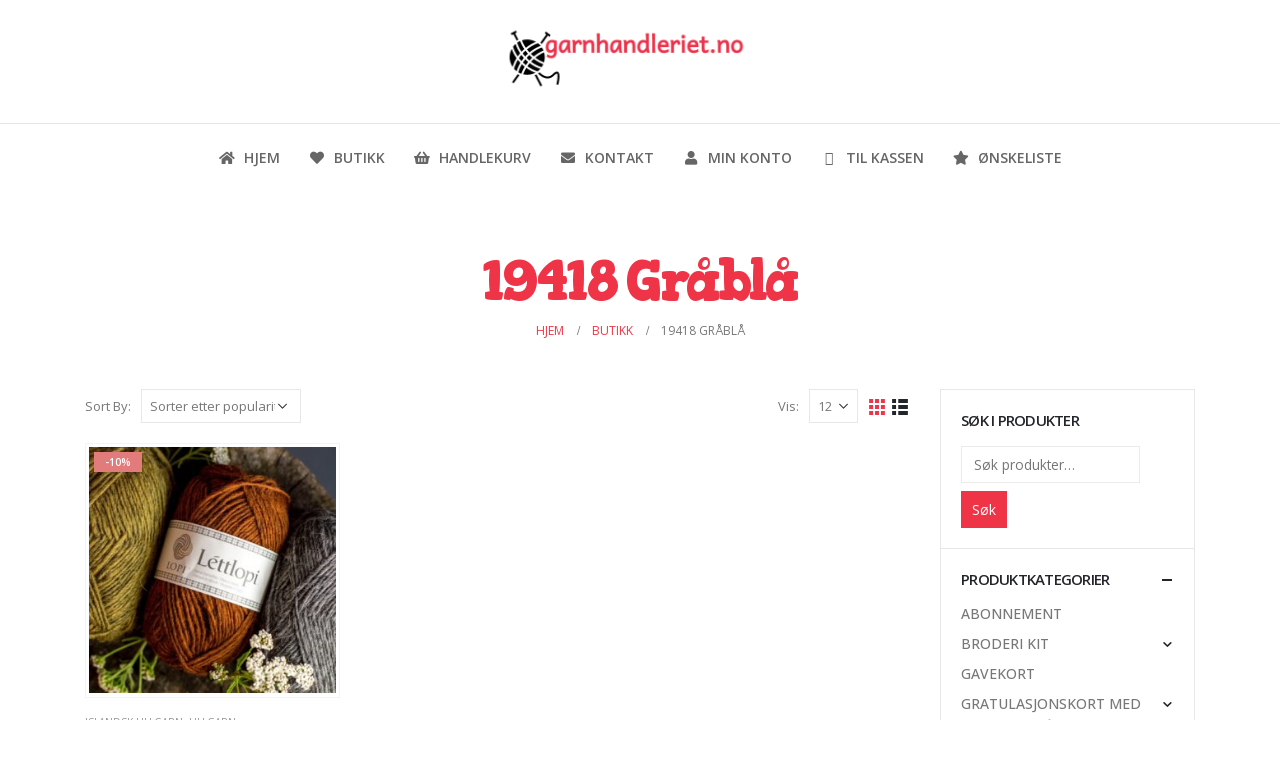

--- FILE ---
content_type: text/html; charset=UTF-8
request_url: https://www.garnhandleriet.no/lettlopi/19418/
body_size: 20641
content:
	<!DOCTYPE html>
	<html lang="nb-NO" prefix="og: http://ogp.me/ns# fb: http://ogp.me/ns/fb#">
	<head>
		<meta http-equiv="X-UA-Compatible" content="IE=edge" />
		<meta http-equiv="Content-Type" content="text/html; charset=UTF-8" />
		<meta name="viewport" content="width=device-width, initial-scale=1, minimum-scale=1" />

		<link rel="profile" href="https://gmpg.org/xfn/11" />
		<link rel="pingback" href="https://www.garnhandleriet.no/xmlrpc.php" />
		<title>19418 Gråblå &#8211; Garnhandleriet</title>
<meta name='robots' content='max-image-preview:large' />
<link rel="alternate" type="application/rss+xml" title="Garnhandleriet &raquo; strøm" href="https://www.garnhandleriet.no/feed/" />
<link rel="alternate" type="application/rss+xml" title="Garnhandleriet &raquo; kommentarstrøm" href="https://www.garnhandleriet.no/comments/feed/" />
<link rel="alternate" type="application/rss+xml" title="Garnhandleriet &raquo; 19418 Gråblå Lettlopi Strøm" href="https://www.garnhandleriet.no/lettlopi/19418/feed/" />
		<link rel="shortcut icon" href="//www.garnhandleriet.no/wp-content/themes/porto/images/logo/favicon.ico" type="image/x-icon" />
				<link rel="apple-touch-icon" href="//www.garnhandleriet.no/wp-content/themes/porto/images/logo/apple-touch-icon.png" />
				<link rel="apple-touch-icon" sizes="120x120" href="//www.garnhandleriet.no/wp-content/themes/porto/images/logo/apple-touch-icon_120x120.png" />
				<link rel="apple-touch-icon" sizes="76x76" href="//www.garnhandleriet.no/wp-content/themes/porto/images/logo/apple-touch-icon_76x76.png" />
				<link rel="apple-touch-icon" sizes="152x152" href="//www.garnhandleriet.no/wp-content/themes/porto/images/logo/apple-touch-icon_152x152.png" />
		<style id='wp-img-auto-sizes-contain-inline-css'>
img:is([sizes=auto i],[sizes^="auto," i]){contain-intrinsic-size:3000px 1500px}
/*# sourceURL=wp-img-auto-sizes-contain-inline-css */
</style>
<style id='wp-emoji-styles-inline-css'>

	img.wp-smiley, img.emoji {
		display: inline !important;
		border: none !important;
		box-shadow: none !important;
		height: 1em !important;
		width: 1em !important;
		margin: 0 0.07em !important;
		vertical-align: -0.1em !important;
		background: none !important;
		padding: 0 !important;
	}
/*# sourceURL=wp-emoji-styles-inline-css */
</style>
<style id='wp-block-library-inline-css'>
:root{--wp-block-synced-color:#7a00df;--wp-block-synced-color--rgb:122,0,223;--wp-bound-block-color:var(--wp-block-synced-color);--wp-editor-canvas-background:#ddd;--wp-admin-theme-color:#007cba;--wp-admin-theme-color--rgb:0,124,186;--wp-admin-theme-color-darker-10:#006ba1;--wp-admin-theme-color-darker-10--rgb:0,107,160.5;--wp-admin-theme-color-darker-20:#005a87;--wp-admin-theme-color-darker-20--rgb:0,90,135;--wp-admin-border-width-focus:2px}@media (min-resolution:192dpi){:root{--wp-admin-border-width-focus:1.5px}}.wp-element-button{cursor:pointer}:root .has-very-light-gray-background-color{background-color:#eee}:root .has-very-dark-gray-background-color{background-color:#313131}:root .has-very-light-gray-color{color:#eee}:root .has-very-dark-gray-color{color:#313131}:root .has-vivid-green-cyan-to-vivid-cyan-blue-gradient-background{background:linear-gradient(135deg,#00d084,#0693e3)}:root .has-purple-crush-gradient-background{background:linear-gradient(135deg,#34e2e4,#4721fb 50%,#ab1dfe)}:root .has-hazy-dawn-gradient-background{background:linear-gradient(135deg,#faaca8,#dad0ec)}:root .has-subdued-olive-gradient-background{background:linear-gradient(135deg,#fafae1,#67a671)}:root .has-atomic-cream-gradient-background{background:linear-gradient(135deg,#fdd79a,#004a59)}:root .has-nightshade-gradient-background{background:linear-gradient(135deg,#330968,#31cdcf)}:root .has-midnight-gradient-background{background:linear-gradient(135deg,#020381,#2874fc)}:root{--wp--preset--font-size--normal:16px;--wp--preset--font-size--huge:42px}.has-regular-font-size{font-size:1em}.has-larger-font-size{font-size:2.625em}.has-normal-font-size{font-size:var(--wp--preset--font-size--normal)}.has-huge-font-size{font-size:var(--wp--preset--font-size--huge)}.has-text-align-center{text-align:center}.has-text-align-left{text-align:left}.has-text-align-right{text-align:right}.has-fit-text{white-space:nowrap!important}#end-resizable-editor-section{display:none}.aligncenter{clear:both}.items-justified-left{justify-content:flex-start}.items-justified-center{justify-content:center}.items-justified-right{justify-content:flex-end}.items-justified-space-between{justify-content:space-between}.screen-reader-text{border:0;clip-path:inset(50%);height:1px;margin:-1px;overflow:hidden;padding:0;position:absolute;width:1px;word-wrap:normal!important}.screen-reader-text:focus{background-color:#ddd;clip-path:none;color:#444;display:block;font-size:1em;height:auto;left:5px;line-height:normal;padding:15px 23px 14px;text-decoration:none;top:5px;width:auto;z-index:100000}html :where(.has-border-color){border-style:solid}html :where([style*=border-top-color]){border-top-style:solid}html :where([style*=border-right-color]){border-right-style:solid}html :where([style*=border-bottom-color]){border-bottom-style:solid}html :where([style*=border-left-color]){border-left-style:solid}html :where([style*=border-width]){border-style:solid}html :where([style*=border-top-width]){border-top-style:solid}html :where([style*=border-right-width]){border-right-style:solid}html :where([style*=border-bottom-width]){border-bottom-style:solid}html :where([style*=border-left-width]){border-left-style:solid}html :where(img[class*=wp-image-]){height:auto;max-width:100%}:where(figure){margin:0 0 1em}html :where(.is-position-sticky){--wp-admin--admin-bar--position-offset:var(--wp-admin--admin-bar--height,0px)}@media screen and (max-width:600px){html :where(.is-position-sticky){--wp-admin--admin-bar--position-offset:0px}}

/*# sourceURL=wp-block-library-inline-css */
</style><style id='global-styles-inline-css'>
:root{--wp--preset--aspect-ratio--square: 1;--wp--preset--aspect-ratio--4-3: 4/3;--wp--preset--aspect-ratio--3-4: 3/4;--wp--preset--aspect-ratio--3-2: 3/2;--wp--preset--aspect-ratio--2-3: 2/3;--wp--preset--aspect-ratio--16-9: 16/9;--wp--preset--aspect-ratio--9-16: 9/16;--wp--preset--color--black: #000000;--wp--preset--color--cyan-bluish-gray: #abb8c3;--wp--preset--color--white: #ffffff;--wp--preset--color--pale-pink: #f78da7;--wp--preset--color--vivid-red: #cf2e2e;--wp--preset--color--luminous-vivid-orange: #ff6900;--wp--preset--color--luminous-vivid-amber: #fcb900;--wp--preset--color--light-green-cyan: #7bdcb5;--wp--preset--color--vivid-green-cyan: #00d084;--wp--preset--color--pale-cyan-blue: #8ed1fc;--wp--preset--color--vivid-cyan-blue: #0693e3;--wp--preset--color--vivid-purple: #9b51e0;--wp--preset--color--primary: #ef3447;--wp--preset--color--secondary: #62c3d3;--wp--preset--color--tertiary: #3aabdd;--wp--preset--color--quaternary: #242424;--wp--preset--color--dark: #2e353e;--wp--preset--color--light: #ffffff;--wp--preset--gradient--vivid-cyan-blue-to-vivid-purple: linear-gradient(135deg,rgb(6,147,227) 0%,rgb(155,81,224) 100%);--wp--preset--gradient--light-green-cyan-to-vivid-green-cyan: linear-gradient(135deg,rgb(122,220,180) 0%,rgb(0,208,130) 100%);--wp--preset--gradient--luminous-vivid-amber-to-luminous-vivid-orange: linear-gradient(135deg,rgb(252,185,0) 0%,rgb(255,105,0) 100%);--wp--preset--gradient--luminous-vivid-orange-to-vivid-red: linear-gradient(135deg,rgb(255,105,0) 0%,rgb(207,46,46) 100%);--wp--preset--gradient--very-light-gray-to-cyan-bluish-gray: linear-gradient(135deg,rgb(238,238,238) 0%,rgb(169,184,195) 100%);--wp--preset--gradient--cool-to-warm-spectrum: linear-gradient(135deg,rgb(74,234,220) 0%,rgb(151,120,209) 20%,rgb(207,42,186) 40%,rgb(238,44,130) 60%,rgb(251,105,98) 80%,rgb(254,248,76) 100%);--wp--preset--gradient--blush-light-purple: linear-gradient(135deg,rgb(255,206,236) 0%,rgb(152,150,240) 100%);--wp--preset--gradient--blush-bordeaux: linear-gradient(135deg,rgb(254,205,165) 0%,rgb(254,45,45) 50%,rgb(107,0,62) 100%);--wp--preset--gradient--luminous-dusk: linear-gradient(135deg,rgb(255,203,112) 0%,rgb(199,81,192) 50%,rgb(65,88,208) 100%);--wp--preset--gradient--pale-ocean: linear-gradient(135deg,rgb(255,245,203) 0%,rgb(182,227,212) 50%,rgb(51,167,181) 100%);--wp--preset--gradient--electric-grass: linear-gradient(135deg,rgb(202,248,128) 0%,rgb(113,206,126) 100%);--wp--preset--gradient--midnight: linear-gradient(135deg,rgb(2,3,129) 0%,rgb(40,116,252) 100%);--wp--preset--font-size--small: 13px;--wp--preset--font-size--medium: 20px;--wp--preset--font-size--large: 36px;--wp--preset--font-size--x-large: 42px;--wp--preset--spacing--20: 0.44rem;--wp--preset--spacing--30: 0.67rem;--wp--preset--spacing--40: 1rem;--wp--preset--spacing--50: 1.5rem;--wp--preset--spacing--60: 2.25rem;--wp--preset--spacing--70: 3.38rem;--wp--preset--spacing--80: 5.06rem;--wp--preset--shadow--natural: 6px 6px 9px rgba(0, 0, 0, 0.2);--wp--preset--shadow--deep: 12px 12px 50px rgba(0, 0, 0, 0.4);--wp--preset--shadow--sharp: 6px 6px 0px rgba(0, 0, 0, 0.2);--wp--preset--shadow--outlined: 6px 6px 0px -3px rgb(255, 255, 255), 6px 6px rgb(0, 0, 0);--wp--preset--shadow--crisp: 6px 6px 0px rgb(0, 0, 0);}:where(.is-layout-flex){gap: 0.5em;}:where(.is-layout-grid){gap: 0.5em;}body .is-layout-flex{display: flex;}.is-layout-flex{flex-wrap: wrap;align-items: center;}.is-layout-flex > :is(*, div){margin: 0;}body .is-layout-grid{display: grid;}.is-layout-grid > :is(*, div){margin: 0;}:where(.wp-block-columns.is-layout-flex){gap: 2em;}:where(.wp-block-columns.is-layout-grid){gap: 2em;}:where(.wp-block-post-template.is-layout-flex){gap: 1.25em;}:where(.wp-block-post-template.is-layout-grid){gap: 1.25em;}.has-black-color{color: var(--wp--preset--color--black) !important;}.has-cyan-bluish-gray-color{color: var(--wp--preset--color--cyan-bluish-gray) !important;}.has-white-color{color: var(--wp--preset--color--white) !important;}.has-pale-pink-color{color: var(--wp--preset--color--pale-pink) !important;}.has-vivid-red-color{color: var(--wp--preset--color--vivid-red) !important;}.has-luminous-vivid-orange-color{color: var(--wp--preset--color--luminous-vivid-orange) !important;}.has-luminous-vivid-amber-color{color: var(--wp--preset--color--luminous-vivid-amber) !important;}.has-light-green-cyan-color{color: var(--wp--preset--color--light-green-cyan) !important;}.has-vivid-green-cyan-color{color: var(--wp--preset--color--vivid-green-cyan) !important;}.has-pale-cyan-blue-color{color: var(--wp--preset--color--pale-cyan-blue) !important;}.has-vivid-cyan-blue-color{color: var(--wp--preset--color--vivid-cyan-blue) !important;}.has-vivid-purple-color{color: var(--wp--preset--color--vivid-purple) !important;}.has-black-background-color{background-color: var(--wp--preset--color--black) !important;}.has-cyan-bluish-gray-background-color{background-color: var(--wp--preset--color--cyan-bluish-gray) !important;}.has-white-background-color{background-color: var(--wp--preset--color--white) !important;}.has-pale-pink-background-color{background-color: var(--wp--preset--color--pale-pink) !important;}.has-vivid-red-background-color{background-color: var(--wp--preset--color--vivid-red) !important;}.has-luminous-vivid-orange-background-color{background-color: var(--wp--preset--color--luminous-vivid-orange) !important;}.has-luminous-vivid-amber-background-color{background-color: var(--wp--preset--color--luminous-vivid-amber) !important;}.has-light-green-cyan-background-color{background-color: var(--wp--preset--color--light-green-cyan) !important;}.has-vivid-green-cyan-background-color{background-color: var(--wp--preset--color--vivid-green-cyan) !important;}.has-pale-cyan-blue-background-color{background-color: var(--wp--preset--color--pale-cyan-blue) !important;}.has-vivid-cyan-blue-background-color{background-color: var(--wp--preset--color--vivid-cyan-blue) !important;}.has-vivid-purple-background-color{background-color: var(--wp--preset--color--vivid-purple) !important;}.has-black-border-color{border-color: var(--wp--preset--color--black) !important;}.has-cyan-bluish-gray-border-color{border-color: var(--wp--preset--color--cyan-bluish-gray) !important;}.has-white-border-color{border-color: var(--wp--preset--color--white) !important;}.has-pale-pink-border-color{border-color: var(--wp--preset--color--pale-pink) !important;}.has-vivid-red-border-color{border-color: var(--wp--preset--color--vivid-red) !important;}.has-luminous-vivid-orange-border-color{border-color: var(--wp--preset--color--luminous-vivid-orange) !important;}.has-luminous-vivid-amber-border-color{border-color: var(--wp--preset--color--luminous-vivid-amber) !important;}.has-light-green-cyan-border-color{border-color: var(--wp--preset--color--light-green-cyan) !important;}.has-vivid-green-cyan-border-color{border-color: var(--wp--preset--color--vivid-green-cyan) !important;}.has-pale-cyan-blue-border-color{border-color: var(--wp--preset--color--pale-cyan-blue) !important;}.has-vivid-cyan-blue-border-color{border-color: var(--wp--preset--color--vivid-cyan-blue) !important;}.has-vivid-purple-border-color{border-color: var(--wp--preset--color--vivid-purple) !important;}.has-vivid-cyan-blue-to-vivid-purple-gradient-background{background: var(--wp--preset--gradient--vivid-cyan-blue-to-vivid-purple) !important;}.has-light-green-cyan-to-vivid-green-cyan-gradient-background{background: var(--wp--preset--gradient--light-green-cyan-to-vivid-green-cyan) !important;}.has-luminous-vivid-amber-to-luminous-vivid-orange-gradient-background{background: var(--wp--preset--gradient--luminous-vivid-amber-to-luminous-vivid-orange) !important;}.has-luminous-vivid-orange-to-vivid-red-gradient-background{background: var(--wp--preset--gradient--luminous-vivid-orange-to-vivid-red) !important;}.has-very-light-gray-to-cyan-bluish-gray-gradient-background{background: var(--wp--preset--gradient--very-light-gray-to-cyan-bluish-gray) !important;}.has-cool-to-warm-spectrum-gradient-background{background: var(--wp--preset--gradient--cool-to-warm-spectrum) !important;}.has-blush-light-purple-gradient-background{background: var(--wp--preset--gradient--blush-light-purple) !important;}.has-blush-bordeaux-gradient-background{background: var(--wp--preset--gradient--blush-bordeaux) !important;}.has-luminous-dusk-gradient-background{background: var(--wp--preset--gradient--luminous-dusk) !important;}.has-pale-ocean-gradient-background{background: var(--wp--preset--gradient--pale-ocean) !important;}.has-electric-grass-gradient-background{background: var(--wp--preset--gradient--electric-grass) !important;}.has-midnight-gradient-background{background: var(--wp--preset--gradient--midnight) !important;}.has-small-font-size{font-size: var(--wp--preset--font-size--small) !important;}.has-medium-font-size{font-size: var(--wp--preset--font-size--medium) !important;}.has-large-font-size{font-size: var(--wp--preset--font-size--large) !important;}.has-x-large-font-size{font-size: var(--wp--preset--font-size--x-large) !important;}
/*# sourceURL=global-styles-inline-css */
</style>

<style id='classic-theme-styles-inline-css'>
/*! This file is auto-generated */
.wp-block-button__link{color:#fff;background-color:#32373c;border-radius:9999px;box-shadow:none;text-decoration:none;padding:calc(.667em + 2px) calc(1.333em + 2px);font-size:1.125em}.wp-block-file__button{background:#32373c;color:#fff;text-decoration:none}
/*# sourceURL=/wp-includes/css/classic-themes.min.css */
</style>
<style id='woocommerce-inline-inline-css'>
.woocommerce form .form-row .required { visibility: visible; }
/*# sourceURL=woocommerce-inline-inline-css */
</style>
<link rel='stylesheet' id='wc-gateway-ppec-frontend-css' href='https://www.garnhandleriet.no/wp-content/plugins/woocommerce-gateway-paypal-express-checkout/assets/css/wc-gateway-ppec-frontend.css?ver=2.1.3' media='all' />
<link rel='stylesheet' id='vipps-gw-css' href='https://www.garnhandleriet.no/wp-content/plugins/woo-vipps/payment/css/vipps.css?ver=1767710922' media='all' />
<link rel='stylesheet' id='porto-css-vars-css' href='https://www.garnhandleriet.no/wp-content/uploads/porto_styles/theme_css_vars.css?ver=6.5.3' media='all' />
<link rel='stylesheet' id='js_composer_front-css' href='https://www.garnhandleriet.no/wp-content/uploads/porto_styles/js_composer.css?ver=6.5.3' media='all' />
<link rel='stylesheet' id='bootstrap-css' href='https://www.garnhandleriet.no/wp-content/uploads/porto_styles/bootstrap.css?ver=6.5.3' media='all' />
<link rel='stylesheet' id='porto-plugins-css' href='https://www.garnhandleriet.no/wp-content/themes/porto/css/plugins.css?ver=6.5.3' media='all' />
<link rel='stylesheet' id='porto-theme-css' href='https://www.garnhandleriet.no/wp-content/themes/porto/css/theme.css?ver=6.5.3' media='all' />
<link rel='stylesheet' id='porto-shortcodes-css' href='https://www.garnhandleriet.no/wp-content/uploads/porto_styles/shortcodes.css?ver=6.5.3' media='all' />
<link rel='stylesheet' id='porto-theme-shop-css' href='https://www.garnhandleriet.no/wp-content/themes/porto/css/theme_shop.css?ver=6.5.3' media='all' />
<link rel='stylesheet' id='porto-theme-wpb-css' href='https://www.garnhandleriet.no/wp-content/themes/porto/css/theme_wpb.css?ver=6.5.3' media='all' />
<link rel='stylesheet' id='porto-dynamic-style-css' href='https://www.garnhandleriet.no/wp-content/uploads/porto_styles/dynamic_style.css?ver=6.5.3' media='all' />
<link rel='stylesheet' id='porto-type-builder-css' href='https://www.garnhandleriet.no/wp-content/plugins/porto-functionality/builders/assets/type-builder.css?ver=2.5.2' media='all' />
<link rel='stylesheet' id='porto-account-login-style-css' href='https://www.garnhandleriet.no/wp-content/themes/porto/css/theme/shop/login-style/account-login.css?ver=6.5.3' media='all' />
<link rel='stylesheet' id='porto-style-css' href='https://www.garnhandleriet.no/wp-content/themes/porto/style.css?ver=6.5.3' media='all' />
<style id='porto-style-inline-css'>
.side-header-narrow-bar-logo{max-width:170px}@media (min-width:992px){}.page-top .product-nav{position:static;height:auto;margin-top:0}.page-top .product-nav .product-prev,.page-top .product-nav .product-next{float:none;position:absolute;height:30px;top:50%;bottom:50%;margin-top:-15px}.page-top .product-nav .product-prev{right:10px}.page-top .product-nav .product-next{left:10px}.page-top .product-nav .product-next .product-popup{right:auto;left:0}.page-top .product-nav .product-next .product-popup:before{right:auto;left:6px}.page-top .sort-source{position:static;text-align:center;margin-top:5px;border-width:0}.page-top ul.breadcrumb{-ms-flex-pack:center;justify-content:center}.page-top .page-title{font-weight:700}#login-form-popup{max-width:480px}#header .logo-text{padding:0 15px 5px}.main-menu-wrap{border-top:1px solid #e1e4e9}#main-menu .mega-menu > li.menu-item.active:before{content:'\f004';display:block;font-family:'FontAwesome';position:absolute;top:-13px;left:50%;color:#ef3447;line-height:0;-webkit-transform:translateX(-50%);-moz-transform:translateX(-50%);-ms-transform:translateX(-50%);-o-transform:translateX(-50%);transform:translateX(-50%)}.page-top .page-title{font-size:4em;line-height:1.4}@media (max-width:767px){.page-top .page-title{font-size:3em}}#footer{font-size:1em}#footer .footer-bottom{padding:200px 0 240px}@media (max-width:991px){#footer .footer-bottom{padding:130px 0 170px}#footer .footer-bottom .container .footer-center{text-align:center}}.slider-divider{margin-top:-16px !important}.custom-font-size-1{font-size:4em;line-height:1.4}.custom-font-size-1 strong{font-family:"Open Sans";font-weight:600}.custom-font-size-2{font-size:7em;line-height:100px}.content-grid{border:1px solid #dadada}@media (max-width:767px){.custom-font-size-1{font-size:3em}.custom-font-size-2{font-size:4em}}.entry-title{font-family:"Open Sans";font-weight:200;font-size:2.6em;line-height:1.4}article.post h2.entry-title{font-size:2.6em}.custom-border-radius{border-radius:30px !important}.rsvp-form .form-control-custom .form-control{border-color:#ebe8e0;height:51px;padding:6px 12px}.rsvp-form .btn-submit{height:51px;padding:6px 12px}.guestbook-form .form-control-custom .form-control{background:transparent;border-width:0 0 1px 0;border-color:#b5b5b5;-webkit-box-shadow:none;box-shadow:none;padding-left:0;padding-right:0}.guestbook-form .btn-submit{height:53px;padding:17px 20px}.guestbook-row .wpcf7{padding:15px 0}.guestbook-row div.wpcf7-response-output{width:64%;margin:auto}.wpcf7 .ajax-loader{display:none !important}.wedding-countdown .ult_countdown-amount,.wedding-countdown .ult_countdown-period{font-weight:100;text-transform:uppercase}.wedding-countdown.ult_countdown .ult_countdown-section{position:relative;padding:0 30px}.wedding-countdown.ult_countdown .ult_countdown-section:before{content:'\f004';display:block;font-family:'FontAwesome';position:absolute;top:43%;left:-5px;font-size:11px;color:#5fc3d2;line-height:0;-webkit-transform:translateY(-50%);-moz-transform:translateY(-50%);-ms-transform:translateY(-50%);-o-transform:translateY(-50%);transform:translateY(-50%)}.wedding-countdown.ult_countdown .ult_countdown-section:nth-child(1):before{content:none}@media (max-width:767px){.wedding-countdown.ult_countdown .ult_countdown-section{padding:0 15px}.wedding-countdown.ult_countdown .ult_countdown-section:before{font-size:7px;top:40%}}.post-item .post-meta i,.post-item .post-meta .meta-comments{display:none !important}.post-item .post-meta{padding:5px 0;border-top:1px solid #e1e1e1;border-bottom:1px solid #e1e1e1;line-height:24px}@media (max-width:991px){.blog-posts article.post-grid{width:100%}}.portfolio-item .thumb-info .thumb-info-wrapper:after{background:-webkit-linear-gradient( bottom,rgba(36,44,71,0.6) 0,transparent 100%) repeat scroll 0 0 rgba(36,44,71,0);background:linear-gradient(to top,rgba(36,44,71,0.6) 0,transparent 100%) repeat scroll 0 0 rgba(36,44,71,0);content:'';display:block;position:absolute;bottom:0;left:0;width:100%;height:80px;z-index:1;opacity:1;top:auto}.portfolio-item .thumb-info .thumb-info-wrapper:before{content:'';display:block;position:absolute;bottom:0;left:0;width:100%;box-shadow:0 0 190px 40px black;z-index:1}.portfolio-item .thumb-info .thumb-info-title{background:none;padding:9px 22px 9px;bottom:6%;font-size:15px;z-index:2;max-width:100%;width:100%;text-align:left}.portfolio-item .thumb-info .thumb-info-type{background:transparent;position:absolute;right:0;bottom:0;padding:9px 22px 9px;margin:0;font-size:14px}.portfolio-item .thumb-info .thumb-info-type i{border-radius:100%;background:#ef3447;padding:5px;width:auto;height:auto}@media (max-width:991px){.portfolio-row .portfolio-col-4{width:50%}.portfolio-row .portfolio-col-4.w2{width:100%}}@media (max-width:767px){.portfolio-row .portfolio-col-4{width:100%}}.page-content .bride-container{background-size:345px 277px;background-position:center 25px !important}.page-content .groom-container{background-size:339px 317px;background-position:center 4px !important}.bride-groom-container .thumb-info{border-radius:100%;width:220px;margin:50px auto 60px;border:10px solid #fff}.bride-groom-container .thumb-info .thumb-info-wrapper{border-radius:100%}.wedding-social .aio-tooltip .aio-icon{color:#b7b8bc;border-color:#b7b8bc}.wedding-social .aio-tooltip:hover .aio-icon{color:#ef3447;border-color:#ef3447;transition:all 0.2s ease;-webkit-transition:all 0.2s ease;-moz-transition:all 0.2s ease}.wedding-social .aio-tooltip .aio-icon i{width:12px;display:inline-block}.wedding-schedule-container > .wpb_wrapper:before{content:'';display:block;background:url(../images/wedding/the-wedding-bg-colors.png);background-size:100%;background-repeat:no-repeat;position:absolute;width:146%;height:125%;top:50%;left:50%;z-index:-3;-webkit-transform:translate3d(-50%,-50%,0);-moz-transform:translate3d(-50%,-50%,0);-ms-transform:translate3d(-50%,-50%,0);-o-transform:translate3d(-50%,-50%,0);transform:translate3d(-50%,-50%,0)}.wedding-schedule-container > .wpb_wrapper{position:relative;z-index:0;max-width:420px;margin:0 auto;padding:10px !important}.wedding-schedule-photo{position:relative;z-index:-2;overflow:hidden;border-radius:8% 8% 0 0}.wedding-schedule-photo .vc_single_image-wrapper{margin:0 -100px}.wedding-schedule-photo .vc_single_image-wrapper img{height:190px;max-width:none;margin:0 -100px}.wedding-schedule-background{position:absolute;background-size:100% 100%;width:98%;height:99%;top:50%;left:50%;z-index:-1;-webkit-transform:translate3d(-50%,-50%,0);-moz-transform:translate3d(-50%,-50%,0);-ms-transform:translate3d(-50%,-50%,0);-o-transform:translate3d(-50%,-50%,0);transform:translate3d(-50%,-50%,0)}.wedding-heart-icon{position:absolute;top:35%;left:50%;-webkit-transform:translate3d(-50%,-50%,0);-moz-transform:translate3d(-50%,-50%,0);-ms-transform:translate3d(-50%,-50%,0);-o-transform:translate3d(-50%,-50%,0);transform:translate3d(-50%,-50%,0)}.wedding-lightbox .btn{border-radius:20px;text-transform:uppercase;padding-left:20px;padding-right:20px}.guestbook-row .vc_column_container > .wpb_wrapper{position:relative;background:#fff;padding:20px;margin-bottom:30px}.guestbook-row .vc_column_container > .wpb_wrapper:before{content:"";display:block;position:absolute;top:10px;right:10px;bottom:10px;left:10px;border:1px solid #fed0d2;z-index:0}.guestbook-row .wpcf7:before,.guestbook-row .wpcf7:after{content:'';display:block;position:absolute;background:url(../images/wedding/guestbook-flower.png);background-size:100%;background-repeat:no-repeat;width:17%;height:34%;top:15px;right:15px}.guestbook-row .wpcf7:after{-webkit-transform:rotate(180deg);-moz-transform:rotate(180deg);-ms-transform:rotate(180deg);-o-transform:rotate(180deg);transform:rotate(180deg);right:auto;top:auto;bottom:15px;left:15px}.testimonial.testimonial-style-2 blockquote:before,.testimonial.testimonial-style-2 blockquote:after{content:"";background:url(../images/wedding/custom-red-quotes.png);background-size:100% 100%;width:36px;height:22px}.testimonial.testimonial-style-2 blockquote:after{-webkit-transform:rotate(180deg);-moz-transform:rotate(180deg);-ms-transform:rotate(180deg);-o-transform:rotate(180deg);transform:rotate(180deg)}.testimonial.testimonial-style-2 blockquote p{font-family:"Open Sans",Arial,sans-serif;line-height:1.7;font-style:normal}.testimonial.testimonial-style-2 .testimonial-author p{margin-top:30px}.wedding-messages .testimonial.testimonial-style-2 .testimonial-author p strong{font-weight:300;font-size:2.2rem}.wedding-messages .testimonial.testimonial-style-2 .testimonial-author p span{text-transform:uppercase;font-weight:600;margin-top:10px}.wedding-messages .testimonial.testimonial-style-2 blockquote:before,.wedding-messages .testimonial.testimonial-style-2 blockquote:after{-webkit-filter:brightness(7);filter:brightness(7)}.guestbook-messages .testimonial.testimonial-style-2 blockquote{margin:40px 0}.guestbook-messages .testimonial.testimonial-style-2 blockquote p{text-align:left;font-size:1.1em}.guestbook-messages .testimonial.testimonial-style-2 .testimonial-author{margin:0 60px;border-top:1px solid #fed0d2}.guestbook-messages .testimonial.testimonial-style-2 .testimonial-author p{text-align:left;text-transform:uppercase}.guestbook-messages.owl-carousel .owl-nav{position:absolute;bottom:0;right:55px;top:initial}@media (max-width:480px){.guestbook-messages .testimonial.testimonial-style-2 .testimonial-author{margin:0 20px}.guestbook-messages.owl-carousel .owl-nav{right:15px}}.guestbook-messages.owl-carousel .owl-nav .owl-prev,.guestbook-messages.owl-carousel .owl-nav .owl-next{background:#76cbd9 !important;border-radius:100% !important;border-color:transparent !important;width:40px !important;height:40px !important;padding:2px 0 !important}.guestbook-messages.owl-carousel .owl-nav .owl-prev:active,.guestbook-messages.owl-carousel .owl-nav .owl-next:active{background:#76cbd9 !important;border-color:transparent !important}.guestbook-messages.owl-carousel .owl-nav .owl-prev:hover,.guestbook-messages.owl-carousel .owl-nav .owl-next:hover{background:#76cbd9 !important;border-color:transparent !important}.guestbook-messages.owl-carousel .owl-nav .owl-prev{color:#FFF !important}.guestbook-messages.owl-carousel .owl-nav .owl-prev:before{content:"\f104";font-size:2.2rem;line-height:1.4}.guestbook-messages.owl-carousel .owl-nav .owl-next{color:#FFF !important}.guestbook-messages.owl-carousel .owl-nav .owl-next:before{content:"\f105";font-size:2.2rem;line-height:1.4}.wedding-social{display:inline-block;margin:2.5px}
/*# sourceURL=porto-style-inline-css */
</style>
<link rel='stylesheet' id='styles-child-css' href='https://www.garnhandleriet.no/wp-content/themes/porto-child/style.css?ver=6.9' media='all' />
<script src="https://www.garnhandleriet.no/wp-includes/js/jquery/jquery.min.js?ver=3.7.1" id="jquery-core-js"></script>
<script src="https://www.garnhandleriet.no/wp-includes/js/jquery/jquery-migrate.min.js?ver=3.4.1" id="jquery-migrate-js"></script>
<script src="https://www.garnhandleriet.no/wp-content/plugins/woocommerce/assets/js/jquery-blockui/jquery.blockUI.min.js?ver=2.7.0-wc.10.4.3" id="wc-jquery-blockui-js" data-wp-strategy="defer"></script>
<script id="wc-add-to-cart-js-extra">
var wc_add_to_cart_params = {"ajax_url":"/wp-admin/admin-ajax.php","wc_ajax_url":"/?wc-ajax=%%endpoint%%","i18n_view_cart":"Vis handlekurv","cart_url":"https://www.garnhandleriet.no/handlekurv/","is_cart":"","cart_redirect_after_add":"no"};
//# sourceURL=wc-add-to-cart-js-extra
</script>
<script src="https://www.garnhandleriet.no/wp-content/plugins/woocommerce/assets/js/frontend/add-to-cart.min.js?ver=10.4.3" id="wc-add-to-cart-js" data-wp-strategy="defer"></script>
<script src="https://www.garnhandleriet.no/wp-content/plugins/woocommerce/assets/js/js-cookie/js.cookie.min.js?ver=2.1.4-wc.10.4.3" id="wc-js-cookie-js" defer data-wp-strategy="defer"></script>
<script id="woocommerce-js-extra">
var woocommerce_params = {"ajax_url":"/wp-admin/admin-ajax.php","wc_ajax_url":"/?wc-ajax=%%endpoint%%","i18n_password_show":"Vis passord","i18n_password_hide":"Skjul passord"};
//# sourceURL=woocommerce-js-extra
</script>
<script src="https://www.garnhandleriet.no/wp-content/plugins/woocommerce/assets/js/frontend/woocommerce.min.js?ver=10.4.3" id="woocommerce-js" defer data-wp-strategy="defer"></script>
<script src="https://www.garnhandleriet.no/wp-content/plugins/js_composer/assets/js/vendors/woocommerce-add-to-cart.js?ver=6.10.0" id="vc_woocommerce-add-to-cart-js-js"></script>
<script src="https://www.garnhandleriet.no/wp-content/plugins/woocommerce/assets/js/jquery-cookie/jquery.cookie.min.js?ver=1.4.1-wc.10.4.3" id="wc-jquery-cookie-js" defer data-wp-strategy="defer"></script>
<link rel="https://api.w.org/" href="https://www.garnhandleriet.no/wp-json/" /><link rel="EditURI" type="application/rsd+xml" title="RSD" href="https://www.garnhandleriet.no/xmlrpc.php?rsd" />
<meta name="generator" content="WordPress 6.9" />
<meta name="generator" content="WooCommerce 10.4.3" />
		<script type="text/javascript">
		WebFontConfig = {
			google: { families: [ 'Open+Sans:400,500,600,700,800','Gorditas:400,500,600,700,800','Playfair+Display:400,700' ] }
		};
		(function(d) {
			var wf = d.createElement('script'), s = d.scripts[0];
			wf.src = 'https://www.garnhandleriet.no/wp-content/themes/porto/js/libs/webfont.js';
			wf.async = true;
			s.parentNode.insertBefore(wf, s);
		})(document);</script>
			<noscript><style>.woocommerce-product-gallery{ opacity: 1 !important; }</style></noscript>
	<style>.recentcomments a{display:inline !important;padding:0 !important;margin:0 !important;}</style><style> a[href="https://www.garnhandleriet.no/vipps_checkout/"] { -webkit-touch-callout: none;  } </style>
<meta name="generator" content="Powered by WPBakery Page Builder - drag and drop page builder for WordPress."/>
<meta name="generator" content="Powered by Slider Revolution 6.5.24 - responsive, Mobile-Friendly Slider Plugin for WordPress with comfortable drag and drop interface." />
<link rel="icon" href="https://www.garnhandleriet.no/wp-content/uploads/2017/01/cropped-yarn-1-50x50.png" sizes="32x32" />
<link rel="icon" href="https://www.garnhandleriet.no/wp-content/uploads/2017/01/cropped-yarn-1-300x300.png" sizes="192x192" />
<link rel="apple-touch-icon" href="https://www.garnhandleriet.no/wp-content/uploads/2017/01/cropped-yarn-1-180x180.png" />
<meta name="msapplication-TileImage" content="https://www.garnhandleriet.no/wp-content/uploads/2017/01/cropped-yarn-1-300x300.png" />
<script>function setREVStartSize(e){
			//window.requestAnimationFrame(function() {
				window.RSIW = window.RSIW===undefined ? window.innerWidth : window.RSIW;
				window.RSIH = window.RSIH===undefined ? window.innerHeight : window.RSIH;
				try {
					var pw = document.getElementById(e.c).parentNode.offsetWidth,
						newh;
					pw = pw===0 || isNaN(pw) || (e.l=="fullwidth" || e.layout=="fullwidth") ? window.RSIW : pw;
					e.tabw = e.tabw===undefined ? 0 : parseInt(e.tabw);
					e.thumbw = e.thumbw===undefined ? 0 : parseInt(e.thumbw);
					e.tabh = e.tabh===undefined ? 0 : parseInt(e.tabh);
					e.thumbh = e.thumbh===undefined ? 0 : parseInt(e.thumbh);
					e.tabhide = e.tabhide===undefined ? 0 : parseInt(e.tabhide);
					e.thumbhide = e.thumbhide===undefined ? 0 : parseInt(e.thumbhide);
					e.mh = e.mh===undefined || e.mh=="" || e.mh==="auto" ? 0 : parseInt(e.mh,0);
					if(e.layout==="fullscreen" || e.l==="fullscreen")
						newh = Math.max(e.mh,window.RSIH);
					else{
						e.gw = Array.isArray(e.gw) ? e.gw : [e.gw];
						for (var i in e.rl) if (e.gw[i]===undefined || e.gw[i]===0) e.gw[i] = e.gw[i-1];
						e.gh = e.el===undefined || e.el==="" || (Array.isArray(e.el) && e.el.length==0)? e.gh : e.el;
						e.gh = Array.isArray(e.gh) ? e.gh : [e.gh];
						for (var i in e.rl) if (e.gh[i]===undefined || e.gh[i]===0) e.gh[i] = e.gh[i-1];
											
						var nl = new Array(e.rl.length),
							ix = 0,
							sl;
						e.tabw = e.tabhide>=pw ? 0 : e.tabw;
						e.thumbw = e.thumbhide>=pw ? 0 : e.thumbw;
						e.tabh = e.tabhide>=pw ? 0 : e.tabh;
						e.thumbh = e.thumbhide>=pw ? 0 : e.thumbh;
						for (var i in e.rl) nl[i] = e.rl[i]<window.RSIW ? 0 : e.rl[i];
						sl = nl[0];
						for (var i in nl) if (sl>nl[i] && nl[i]>0) { sl = nl[i]; ix=i;}
						var m = pw>(e.gw[ix]+e.tabw+e.thumbw) ? 1 : (pw-(e.tabw+e.thumbw)) / (e.gw[ix]);
						newh =  (e.gh[ix] * m) + (e.tabh + e.thumbh);
					}
					var el = document.getElementById(e.c);
					if (el!==null && el) el.style.height = newh+"px";
					el = document.getElementById(e.c+"_wrapper");
					if (el!==null && el) {
						el.style.height = newh+"px";
						el.style.display = "block";
					}
				} catch(e){
					console.log("Failure at Presize of Slider:" + e)
				}
			//});
		  };</script>
<noscript><style> .wpb_animate_when_almost_visible { opacity: 1; }</style></noscript>	<link rel='stylesheet' id='wc-blocks-style-css' href='https://www.garnhandleriet.no/wp-content/plugins/woocommerce/assets/client/blocks/wc-blocks.css?ver=wc-10.4.3' media='all' />
<link rel='stylesheet' id='rs-plugin-settings-css' href='https://www.garnhandleriet.no/wp-content/plugins/revslider/public/assets/css/rs6.css?ver=6.5.24' media='all' />
<style id='rs-plugin-settings-inline-css'>
#rs-demo-id {}
/*# sourceURL=rs-plugin-settings-inline-css */
</style>
</head>
	<body class="archive tax-pa_lettlopi term-1866 wp-embed-responsive wp-theme-porto wp-child-theme-porto-child theme-porto woocommerce woocommerce-page woocommerce-no-js login-popup full blog-1 wpb-js-composer js-comp-ver-6.10.0 vc_responsive">

	<div class="page-wrapper"><!-- page wrapper -->
		
											<!-- header wrapper -->
				<div class="header-wrapper">
										<header id="header" class="header-separate header-corporate header-13 logo-center sticky-menu-header">
	
	<div class="header-main">
		<div class="container">
			<div class="header-left">
			</div>
			<div class="header-center">
					<div class="logo">
		<a href="https://www.garnhandleriet.no/" title="Garnhandleriet - Butikken som alltid er åpen&#8230;&#8230;."  rel="home">
		<img class="img-responsive standard-logo retina-logo" width="520" height="172" src="//www.garnhandleriet.no/wp-content/uploads/2020/08/logo-garnhandleriet.png" alt="Garnhandleriet" />	</a>
			</div>
					</div>

			<div class="header-right">
								<a class="mobile-toggle" aria-label="Mobile Menu" href="#"><i class="fas fa-bars"></i></a>
				
				
			</div>
		</div>
		
<div id="nav-panel">
	<div class="container">
		<div class="mobile-nav-wrap">
		<div class="menu-wrap"><ul id="menu-hovedmeny" class="mobile-menu accordion-menu"><li id="accordion-menu-item-29060" class="menu-item menu-item-type-custom menu-item-object-custom menu-item-home"><a href="http://www.garnhandleriet.no/"><i class="fa fa-home"></i>Hjem</a></li>
<li id="accordion-menu-item-29062" class="menu-item menu-item-type-post_type menu-item-object-page"><a href="https://www.garnhandleriet.no/butikk/"><i class="fa fa-heart"></i>Butikk</a></li>
<li id="accordion-menu-item-29064" class="menu-item menu-item-type-post_type menu-item-object-page"><a href="https://www.garnhandleriet.no/handlekurv/"><i class="fa fa-shopping-basket"></i>Handlekurv</a></li>
<li id="accordion-menu-item-29069" class="menu-item menu-item-type-post_type menu-item-object-page"><a href="https://www.garnhandleriet.no/kontakt-oss/"><i class="fa fa-envelope"></i>Kontakt</a></li>
<li id="accordion-menu-item-29070" class="menu-item menu-item-type-post_type menu-item-object-page"><a href="https://www.garnhandleriet.no/min-konto/"><i class="fa fa-user"></i>Min konto</a></li>
<li id="accordion-menu-item-29076" class="menu-item menu-item-type-post_type menu-item-object-page"><a href="https://www.garnhandleriet.no/kassen/"><i class="fa fa-cc-visa"></i>Til kassen</a></li>
<li id="accordion-menu-item-29140" class="menu-item menu-item-type-post_type menu-item-object-page"><a href="https://www.garnhandleriet.no/wishlist/"><i class="fa fa-star"></i>Ønskeliste</a></li>
</ul></div>		</div>
	</div>
</div>
	</div>

			<div class="main-menu-wrap">
			<div id="main-menu" class="container centered">
								<div class="menu-center">
				<ul id="menu-hovedmeny-1" class="main-menu mega-menu show-arrow"><li id="nav-menu-item-29060" class="menu-item menu-item-type-custom menu-item-object-custom menu-item-home narrow"><a href="http://www.garnhandleriet.no/"><i class="fa fa-home"></i>Hjem</a></li>
<li id="nav-menu-item-29062" class="menu-item menu-item-type-post_type menu-item-object-page narrow"><a href="https://www.garnhandleriet.no/butikk/"><i class="fa fa-heart"></i>Butikk</a></li>
<li id="nav-menu-item-29064" class="menu-item menu-item-type-post_type menu-item-object-page narrow"><a href="https://www.garnhandleriet.no/handlekurv/"><i class="fa fa-shopping-basket"></i>Handlekurv</a></li>
<li id="nav-menu-item-29069" class="menu-item menu-item-type-post_type menu-item-object-page narrow"><a href="https://www.garnhandleriet.no/kontakt-oss/"><i class="fa fa-envelope"></i>Kontakt</a></li>
<li id="nav-menu-item-29070" class="menu-item menu-item-type-post_type menu-item-object-page narrow"><a href="https://www.garnhandleriet.no/min-konto/"><i class="fa fa-user"></i>Min konto</a></li>
<li id="nav-menu-item-29076" class="menu-item menu-item-type-post_type menu-item-object-page narrow"><a href="https://www.garnhandleriet.no/kassen/"><i class="fa fa-cc-visa"></i>Til kassen</a></li>
<li id="nav-menu-item-29140" class="menu-item menu-item-type-post_type menu-item-object-page narrow"><a href="https://www.garnhandleriet.no/wishlist/"><i class="fa fa-star"></i>Ønskeliste</a></li>
</ul>				</div>
							</div>
		</div>
	
</header>

									</div>
				<!-- end header wrapper -->
			
			
					<section class="page-top page-header-3">
		<div class="container">
	<div class="row">
		<div class="col-lg-12">
			<div class="text-center">
				<h1 class="page-title">19418 Gråblå</h1>
							</div>
							<div class="breadcrumbs-wrap text-center">
					<ul class="breadcrumb" itemscope itemtype="https://schema.org/BreadcrumbList"><li itemprop="itemListElement" itemscope itemtype="https://schema.org/ListItem"><a itemprop="item" href="https://www.garnhandleriet.no"><span itemprop="name">Hjem</span></a><meta itemprop="position" content="1" /><i class="delimiter"></i></li><li itemprop="itemListElement" itemscope itemtype="https://schema.org/ListItem"><a itemprop="item" href="https://www.garnhandleriet.no/butikk/"><span itemprop="name">Butikk</span></a><meta itemprop="position" content="2" /><i class="delimiter"></i></li><li>19418 Gråblå</li></ul>				</div>
								</div>
	</div>
</div>
	</section>
	
		<div id="main" class="column2 column2-right-sidebar boxed"><!-- main -->

			<div class="container">
			<div class="row main-content-wrap">

			<!-- main content -->
			<div class="main-content col-lg-9">

			

<div id="primary" class="content-area"><main id="content" class="site-main">


<div class="woocommerce-notices-wrapper"></div><div class="shop-loop-before"><a href="#" class="porto-product-filters-toggle sidebar-toggle d-inline-flex d-lg-none"><svg data-name="Layer 3" id="Layer_3" viewBox="0 0 32 32" xmlns="http://www.w3.org/2000/svg"><line class="cls-1" x1="15" x2="26" y1="9" y2="9"/><line class="cls-1" x1="6" x2="9" y1="9" y2="9"/><line class="cls-1" x1="23" x2="26" y1="16" y2="16"/><line class="cls-1" x1="6" x2="17" y1="16" y2="16"/><line class="cls-1" x1="17" x2="26" y1="23" y2="23"/><line class="cls-1" x1="6" x2="11" y1="23" y2="23"/><path class="cls-2" d="M14.5,8.92A2.6,2.6,0,0,1,12,11.5,2.6,2.6,0,0,1,9.5,8.92a2.5,2.5,0,0,1,5,0Z"/><path class="cls-2" d="M22.5,15.92a2.5,2.5,0,1,1-5,0,2.5,2.5,0,0,1,5,0Z"/><path class="cls-3" d="M21,16a1,1,0,1,1-2,0,1,1,0,0,1,2,0Z"/><path class="cls-2" d="M16.5,22.92A2.6,2.6,0,0,1,14,25.5a2.6,2.6,0,0,1-2.5-2.58,2.5,2.5,0,0,1,5,0Z"/></svg> <span>Filter</span></a><form class="woocommerce-ordering" method="get">
	<label>Sort By: </label>
	<select name="orderby" class="orderby" aria-label="Produktsortering">
					<option value="popularity"  selected='selected'>Sorter etter popularitet</option>
					<option value="rating" >Sorter etter vurdering</option>
					<option value="date" >Sorter etter nyeste</option>
					<option value="price" >Sorter etter pris: lav til høy</option>
					<option value="price-desc" >Sorter etter pris: høy til lav</option>
			</select>
	<input type="hidden" name="paged" value="1" />

	</form>
<nav class="woocommerce-pagination">	<form class="woocommerce-viewing" method="get">

		<label>Vis: </label>

		<select name="count" class="count">
									<option value="12"  selected='selected'>12</option>
							<option value="24" >24</option>
							<option value="36" >36</option>
					</select>

		<input type="hidden" name="paged" value=""/>

			</form>
</nav>	<div class="gridlist-toggle">
		<a href="#" id="grid" class="porto-icon-mode-grid active" title="Grid View"></a><a href="#" id="list" class="porto-icon-mode-list" title="List View"></a>
	</div>
	</div><div class="archive-products"><ul class="products products-container grid pcols-lg-3 pcols-md-3 pcols-xs-2 pcols-ls-2 pwidth-lg-3 pwidth-md-3 pwidth-xs-2 pwidth-ls-1"
	 data-product_layout="product-outimage">
		
<li class="product-col product-outimage product type-product post-10098 status-publish first instock product_cat-islandsk-ullgarn product_cat-ullgarn has-post-thumbnail sale taxable shipping-taxable purchasable product-type-variable">
<div class="product-inner">
	
	<div class="product-image">

		<a  href="https://www.garnhandleriet.no/butikk/garn/islandsk-ullgarn/lettlopi-islandsk-garn/" aria-label="product">
			<div class="labels"><div class="onsale">-10%</div></div><div data-link="https://www.garnhandleriet.no/handlekurv/" class="viewcart viewcart-10098" title="Vis handlekurv"></div><div class="inner"><img width="300" height="300" src="https://www.garnhandleriet.no/wp-content/uploads/2014/04/istex-lettlopi-300x300.jpg" class=" wp-post-image" alt="" decoding="async" fetchpriority="high" /></div>		</a>
			</div>

	<div class="product-content">
		<span class="category-list"><a href="https://www.garnhandleriet.no/produktkategori/garn/islandsk-ullgarn/" rel="tag">Islandsk Ullgarn</a>, <a href="https://www.garnhandleriet.no/produktkategori/garn/ullgarn/" rel="tag">Ullgarn</a></span>
			<a class="product-loop-title"  href="https://www.garnhandleriet.no/butikk/garn/islandsk-ullgarn/lettlopi-islandsk-garn/">
	<h3 class="woocommerce-loop-product__title">ISTEX Lettlopi (Islandsk Ull) -10%</h3>	</a>
	
		

<div class="rating-wrap">
	<div class="rating-content"><div class="star-rating" title="0"><span style="width:0%"><strong class="rating">0</strong> out of 5</span></div></div>
</div>


	<span class="price"><del aria-hidden="true"><span class="woocommerce-Price-amount amount"><bdi><span class="woocommerce-Price-currencySymbol">&#107;&#114;</span>&nbsp;69,00</bdi></span></del> <span class="screen-reader-text">Opprinnelig pris var: &#107;&#114;&nbsp;69,00.</span><ins aria-hidden="true"><span class="woocommerce-Price-amount amount"><bdi><span class="woocommerce-Price-currencySymbol">&#107;&#114;</span>&nbsp;62,00</bdi></span></ins><span class="screen-reader-text">Nåværende pris er: &#107;&#114;&nbsp;62,00.</span></span>

		<div class="add-links-wrap">
	<div class="add-links clearfix">
		<a href="https://www.garnhandleriet.no/butikk/garn/islandsk-ullgarn/lettlopi-islandsk-garn/" data-quantity="1" class="viewcart-style-1 button product_type_variable add_to_cart_button" data-product_id="10098" data-product_sku="" aria-label="Velg innstillinger for «ISTEX Lettlopi (Islandsk Ull) -10%»" rel="nofollow">Velg alternativ</a><div class="quickview" data-id="10098" title="Quick View">Quick View</div>	</div>
	</div>
	</div>
</div>
</li>
</ul>
</div><div class="shop-loop-after clearfix"><nav class="woocommerce-pagination">	<form class="woocommerce-viewing" method="get">

		<label>Vis: </label>

		<select name="count" class="count">
									<option value="12"  selected='selected'>12</option>
							<option value="24" >24</option>
							<option value="36" >36</option>
					</select>

		<input type="hidden" name="paged" value=""/>

			</form>
</nav></div></main></div>


</div><!-- end main content -->

<div class="sidebar-overlay"></div>	<div class="col-lg-3 sidebar porto-woo-category-sidebar right-sidebar mobile-sidebar"><!-- main sidebar -->
						<div class="sidebar-content">
						<aside id="woocommerce_product_search-2" class="widget woocommerce widget_product_search"><h3 class="widget-title">Søk i produkter</h3><form role="search" method="get" class="woocommerce-product-search" action="https://www.garnhandleriet.no/">
	<label class="screen-reader-text" for="woocommerce-product-search-field-0">Søk etter:</label>
	<input type="search" id="woocommerce-product-search-field-0" class="search-field" placeholder="Søk produkter&hellip;" value="" name="s" />
	<button type="submit" value="Søk" class="">Søk</button>
	<input type="hidden" name="post_type" value="product" />
</form>
</aside><aside id="woocommerce_product_categories-2" class="widget woocommerce widget_product_categories"><h3 class="widget-title">Produktkategorier</h3><ul class="product-categories"><li class="cat-item cat-item-15433"><a href="https://www.garnhandleriet.no/produktkategori/abonnement/">ABONNEMENT</a></li>
<li class="cat-item cat-item-12609 cat-parent"><a href="https://www.garnhandleriet.no/produktkategori/broderi-kit/">BRODERI KIT</a><ul class='children'>
<li class="cat-item cat-item-14180"><a href="https://www.garnhandleriet.no/produktkategori/broderi-kit/broderitilbehor/">Broderitilbehør</a></li>
</ul>
</li>
<li class="cat-item cat-item-7958"><a href="https://www.garnhandleriet.no/produktkategori/gavekort/">GAVEKORT</a></li>
<li class="cat-item cat-item-11913 cat-parent"><a href="https://www.garnhandleriet.no/produktkategori/kort-med-konvolutt/">GRATULASJONSKORT MED KONVOLUTT`/ SERVIETTER</a><ul class='children'>
<li class="cat-item cat-item-14688"><a href="https://www.garnhandleriet.no/produktkategori/kort-med-konvolutt/tags/">TAGS</a></li>
<li class="cat-item cat-item-11914"><a href="https://www.garnhandleriet.no/produktkategori/kort-med-konvolutt/bryllup/">Bryllup</a></li>
<li class="cat-item cat-item-11917"><a href="https://www.garnhandleriet.no/produktkategori/kort-med-konvolutt/dap/">Dåp</a></li>
<li class="cat-item cat-item-11920"><a href="https://www.garnhandleriet.no/produktkategori/kort-med-konvolutt/div/">Div</a></li>
<li class="cat-item cat-item-11916"><a href="https://www.garnhandleriet.no/produktkategori/kort-med-konvolutt/fodselsdag/">Fødselsdag</a></li>
<li class="cat-item cat-item-11915"><a href="https://www.garnhandleriet.no/produktkategori/kort-med-konvolutt/konfirmasjon/">Konfirmasjon</a></li>
<li class="cat-item cat-item-12543"><a href="https://www.garnhandleriet.no/produktkategori/kort-med-konvolutt/servietter/">SERVIETTER</a></li>
</ul>
</li>
<li class="cat-item cat-item-8263"><a href="https://www.garnhandleriet.no/produktkategori/kjopsbetingelser/">Kjøpsbetingelser-Reklamasjon og angrerett</a></li>
<li class="cat-item cat-item-13733 cat-parent"><a href="https://www.garnhandleriet.no/produktkategori/rengjoringsmiddler/">RENGJØRINGSMIDDLER</a><ul class='children'>
<li class="cat-item cat-item-14435"><a href="https://www.garnhandleriet.no/produktkategori/rengjoringsmiddler/pa-stell/">PÅ STELL</a></li>
<li class="cat-item cat-item-13734"><a href="https://www.garnhandleriet.no/produktkategori/rengjoringsmiddler/simple-goods/">Simple Goods</a></li>
</ul>
</li>
<li class="cat-item cat-item-6616 cat-parent"><a href="https://www.garnhandleriet.no/produktkategori/garn/">GARN</a><ul class='children'>
<li class="cat-item cat-item-14484"><a href="https://www.garnhandleriet.no/produktkategori/garn/baestmor/">BÆSTMOR</a></li>
<li class="cat-item cat-item-15299"><a href="https://www.garnhandleriet.no/produktkategori/garn/kort-og-godt/">KORT OG GODT</a></li>
<li class="cat-item cat-item-13933"><a href="https://www.garnhandleriet.no/produktkategori/garn/paske-garn/">PÅSKE</a></li>
<li class="cat-item cat-item-10060"><a href="https://www.garnhandleriet.no/produktkategori/garn/jul/">JUL</a></li>
<li class="cat-item cat-item-10058"><a href="https://www.garnhandleriet.no/produktkategori/garn/oransjeskjerf-garn/">#ORANSJESKJERF-GARN</a></li>
<li class="cat-item cat-item-10549"><a href="https://www.garnhandleriet.no/produktkategori/garn/heklegarn/">Heklegarn</a></li>
<li class="cat-item cat-item-11843"><a href="https://www.garnhandleriet.no/produktkategori/garn/jord-clothinghoy/">Jord Clothing(HOY)</a></li>
<li class="cat-item cat-item-8941"><a href="https://www.garnhandleriet.no/produktkategori/garn/camilla-pihl-garn/">CAMILLA PIHL</a></li>
<li class="cat-item cat-item-12768"><a href="https://www.garnhandleriet.no/produktkategori/garn/oyunn-krogh/">Øyunn Krogh</a></li>
<li class="cat-item cat-item-10331"><a href="https://www.garnhandleriet.no/produktkategori/garn/petiteknit-garn/">PetiteKnit</a></li>
<li class="cat-item cat-item-12600"><a href="https://www.garnhandleriet.no/produktkategori/garn/restegarnpakker-opptil-40/">RESTEGARNPAKKER OPPTIL 50%</a></li>
<li class="cat-item cat-item-10134"><a href="https://www.garnhandleriet.no/produktkategori/garn/svarta-faret/">SVARTA FÅRET</a></li>
<li class="cat-item cat-item-10980"><a href="https://www.garnhandleriet.no/produktkategori/garn/wool4you/">WOOL4YOU</a></li>
<li class="cat-item cat-item-3472"><a href="https://www.garnhandleriet.no/produktkategori/garn/bomullsgarn/">Bomullsgarn</a></li>
<li class="cat-item cat-item-3473"><a href="https://www.garnhandleriet.no/produktkategori/garn/ullgarn/">Ullgarn</a></li>
<li class="cat-item cat-item-3474"><a href="https://www.garnhandleriet.no/produktkategori/garn/syntetisk-garn/">Syntetisk Garn</a></li>
<li class="cat-item cat-item-1879"><a href="https://www.garnhandleriet.no/produktkategori/garn/drops-garn/">Drops Garn</a></li>
<li class="cat-item cat-item-947"><a href="https://www.garnhandleriet.no/produktkategori/garn/drops-%e2%99%a5-you/">Drops ♥ You</a></li>
<li class="cat-item cat-item-1389"><a href="https://www.garnhandleriet.no/produktkategori/garn/sandnesgarn/">Sandnesgarn</a></li>
<li class="cat-item cat-item-1829"><a href="https://www.garnhandleriet.no/produktkategori/garn/islandsk-ullgarn/">Islandsk Ullgarn</a></li>
<li class="cat-item cat-item-4826"><a href="https://www.garnhandleriet.no/produktkategori/garn/knit-me/">JH Design/Knit Me</a></li>
<li class="cat-item cat-item-3018"><a href="https://www.garnhandleriet.no/produktkategori/garn/kauni/">Kauni</a></li>
<li class="cat-item cat-item-1097"><a href="https://www.garnhandleriet.no/produktkategori/garn/viking-garn/">Viking Garn</a></li>
<li class="cat-item cat-item-1170 cat-parent"><a href="https://www.garnhandleriet.no/produktkategori/garn/jarbo-garn/">Järbo Garn</a>	<ul class='children'>
<li class="cat-item cat-item-14887"><a href="https://www.garnhandleriet.no/produktkategori/garn/jarbo-garn/astrid-lindgren/">ASTRID LINDGREN</a></li>
<li class="cat-item cat-item-12637"><a href="https://www.garnhandleriet.no/produktkategori/garn/jarbo-garn/jarbo-select/">Järbo Select</a></li>
	</ul>
</li>
<li class="cat-item cat-item-4367"><a href="https://www.garnhandleriet.no/produktkategori/garn/hoooked/">Hoooked</a></li>
<li class="cat-item cat-item-1477"><a href="https://www.garnhandleriet.no/produktkategori/garn/skappelgarn/">Skappelgarn</a></li>
<li class="cat-item cat-item-3707"><a href="https://www.garnhandleriet.no/produktkategori/garn/dale-garn/">Dale Garn</a></li>
<li class="cat-item cat-item-847"><a href="https://www.garnhandleriet.no/produktkategori/garn/diverse-garn/">Diverse Garn</a></li>
<li class="cat-item cat-item-5685"><a href="https://www.garnhandleriet.no/produktkategori/garn/dsa-du-store-alpakka/">DSA (Du Store Alpakka)</a></li>
<li class="cat-item cat-item-5351"><a href="https://www.garnhandleriet.no/produktkategori/garn/gjestal-garn/">Gjestal Garn</a></li>
<li class="cat-item cat-item-5591"><a href="https://www.garnhandleriet.no/produktkategori/garn/manos-del-uruguay/">Manos del Uruguay</a></li>
</ul>
</li>
<li class="cat-item cat-item-6617 cat-parent"><a href="https://www.garnhandleriet.no/produktkategori/utstyr/">STRIKKETILBEHØR</a><ul class='children'>
<li class="cat-item cat-item-15165"><a href="https://www.garnhandleriet.no/produktkategori/utstyr/perler/">STRIKKEPERLER</a></li>
<li class="cat-item cat-item-15232"><a href="https://www.garnhandleriet.no/produktkategori/utstyr/handtak-til-vesker-og-nett/">HÅNDTAK TIL VESKER OG NETT</a></li>
<li class="cat-item cat-item-10957"><a href="https://www.garnhandleriet.no/produktkategori/utstyr/band/">BÅND</a></li>
<li class="cat-item cat-item-9877 cat-parent"><a href="https://www.garnhandleriet.no/produktkategori/utstyr/blokkeutsyr/">BLOKKEUTSYR</a>	<ul class='children'>
<li class="cat-item cat-item-12557"><a href="https://www.garnhandleriet.no/produktkategori/utstyr/blokkeutsyr/knitpro-mindfull/">KnitPro Mindfull</a></li>
	</ul>
</li>
<li class="cat-item cat-item-8928"><a href="https://www.garnhandleriet.no/produktkategori/utstyr/camilla-pihl/">CAMILLA PIHL</a></li>
<li class="cat-item cat-item-7995"><a href="https://www.garnhandleriet.no/produktkategori/utstyr/fuskepelsdusker/">Fuskepelsdusker</a></li>
<li class="cat-item cat-item-13746 cat-parent"><a href="https://www.garnhandleriet.no/produktkategori/utstyr/glidelas/">GLIDELÅS</a>	<ul class='children'>
<li class="cat-item cat-item-13747"><a href="https://www.garnhandleriet.no/produktkategori/utstyr/glidelas/18cm/">18cm</a></li>
<li class="cat-item cat-item-13748"><a href="https://www.garnhandleriet.no/produktkategori/utstyr/glidelas/25cm/">25cm</a></li>
<li class="cat-item cat-item-13749"><a href="https://www.garnhandleriet.no/produktkategori/utstyr/glidelas/35cm/">35cm</a></li>
	</ul>
</li>
<li class="cat-item cat-item-12564"><a href="https://www.garnhandleriet.no/produktkategori/utstyr/knitpro-mindful/">KnitPro Mindful</a></li>
<li class="cat-item cat-item-9670"><a href="https://www.garnhandleriet.no/produktkategori/utstyr/marte-helgetun-utstyr/">MARTE HELGETUN</a></li>
<li class="cat-item cat-item-11157"><a href="https://www.garnhandleriet.no/produktkategori/utstyr/maskemarkorer/">MASKEMARKØRER</a></li>
<li class="cat-item cat-item-12607"><a href="https://www.garnhandleriet.no/produktkategori/utstyr/merker-til-a-sy-pa-plagg-utstyr/">Merker til å sy på plagg</a></li>
<li class="cat-item cat-item-9590"><a href="https://www.garnhandleriet.no/produktkategori/utstyr/pa-stell-flekkfjerning-utstyr/">PÅ STELL (flekkfjerning)</a></li>
<li class="cat-item cat-item-9041"><a href="https://www.garnhandleriet.no/produktkategori/utstyr/seemee/">SEEMEE</a></li>
<li class="cat-item cat-item-11752"><a href="https://www.garnhandleriet.no/produktkategori/utstyr/strikkejournal/">STRIKKEJOURNAL/STRIKKEALMANAKK</a></li>
<li class="cat-item cat-item-10903"><a href="https://www.garnhandleriet.no/produktkategori/utstyr/strikkekopper/">STRIKKEKOPPER</a></li>
<li class="cat-item cat-item-11158"><a href="https://www.garnhandleriet.no/produktkategori/utstyr/strikkenett/">STRIKKENETT</a></li>
<li class="cat-item cat-item-9876"><a href="https://www.garnhandleriet.no/produktkategori/utstyr/vaskelapper/">VASKELAPPER</a></li>
<li class="cat-item cat-item-919 cat-parent"><a href="https://www.garnhandleriet.no/produktkategori/utstyr/strikke-og-sytilbehor/">Strikke og sytilbehør</a>	<ul class='children'>
<li class="cat-item cat-item-14689"><a href="https://www.garnhandleriet.no/produktkategori/utstyr/strikke-og-sytilbehor/kg-lea/">KG LEA</a></li>
<li class="cat-item cat-item-15081"><a href="https://www.garnhandleriet.no/produktkategori/utstyr/strikke-og-sytilbehor/coal-collection-oppbevaring-strikkepinner/">Coal Collection - Oppbevaring strikkepinner</a></li>
<li class="cat-item cat-item-8835"><a href="https://www.garnhandleriet.no/produktkategori/utstyr/strikke-og-sytilbehor/addi-strikke-og-sytilbehor/">ADDI</a></li>
<li class="cat-item cat-item-13659"><a href="https://www.garnhandleriet.no/produktkategori/utstyr/strikke-og-sytilbehor/chiaogoo-strikke-og-sytilbehor/">ChiaoGoo</a></li>
<li class="cat-item cat-item-9042"><a href="https://www.garnhandleriet.no/produktkategori/utstyr/strikke-og-sytilbehor/drops-strikke-og-sytilbehor/">DROPS</a></li>
<li class="cat-item cat-item-8381"><a href="https://www.garnhandleriet.no/produktkategori/utstyr/strikke-og-sytilbehor/dustorealpakka/">DuStoreAlpakka</a></li>
<li class="cat-item cat-item-9043 cat-parent"><a href="https://www.garnhandleriet.no/produktkategori/utstyr/strikke-og-sytilbehor/jarbo-strikke-og-sytilbehor/">Järbo</a>		<ul class='children'>
<li class="cat-item cat-item-14135"><a href="https://www.garnhandleriet.no/produktkategori/utstyr/strikke-og-sytilbehor/jarbo-strikke-og-sytilbehor/lantern-moon/">Lantern Moon</a></li>
		</ul>
</li>
<li class="cat-item cat-item-13760"><a href="https://www.garnhandleriet.no/produktkategori/utstyr/strikke-og-sytilbehor/jh-design-strikke-og-sytilbehor/">JH Design</a></li>
<li class="cat-item cat-item-8840"><a href="https://www.garnhandleriet.no/produktkategori/utstyr/strikke-og-sytilbehor/knitpro-strikke-og-sytilbehor/">KnitPro</a></li>
<li class="cat-item cat-item-11448"><a href="https://www.garnhandleriet.no/produktkategori/utstyr/strikke-og-sytilbehor/maleband/">Målebånd</a></li>
<li class="cat-item cat-item-11743"><a href="https://www.garnhandleriet.no/produktkategori/utstyr/strikke-og-sytilbehor/maskewire/">MASKEWIRE</a></li>
<li class="cat-item cat-item-12682"><a href="https://www.garnhandleriet.no/produktkategori/utstyr/strikke-og-sytilbehor/petiteknit-strikke-og-sytilbehor/">PETITEKNIT</a></li>
<li class="cat-item cat-item-10078"><a href="https://www.garnhandleriet.no/produktkategori/utstyr/strikke-og-sytilbehor/pinnesett/">PinneSett</a></li>
<li class="cat-item cat-item-12035"><a href="https://www.garnhandleriet.no/produktkategori/utstyr/strikke-og-sytilbehor/sandnes-strikke-og-sytilbehor/">SANDNES</a></li>
<li class="cat-item cat-item-8372"><a href="https://www.garnhandleriet.no/produktkategori/utstyr/strikke-og-sytilbehor/silverline/">Silverline</a></li>
<li class="cat-item cat-item-9273"><a href="https://www.garnhandleriet.no/produktkategori/utstyr/strikke-og-sytilbehor/merker-til-a-sy-pa-plagg/">Skinnlapper/Merker til å sy på plagg</a></li>
<li class="cat-item cat-item-11144"><a href="https://www.garnhandleriet.no/produktkategori/utstyr/strikke-og-sytilbehor/viking-strikke-og-sytilbehor/">Viking</a></li>
	</ul>
</li>
<li class="cat-item cat-item-24"><a href="https://www.garnhandleriet.no/produktkategori/utstyr/knapper/">Knapper</a></li>
<li class="cat-item cat-item-894 cat-parent"><a href="https://www.garnhandleriet.no/produktkategori/utstyr/strikkepinner-og-heklenaler/">Strikkepinner og heklenåler</a>	<ul class='children'>
<li class="cat-item cat-item-8321 cat-parent"><a href="https://www.garnhandleriet.no/produktkategori/utstyr/strikkepinner-og-heklenaler/addi/">ADDI</a>		<ul class='children'>
<li class="cat-item cat-item-15519"><a href="https://www.garnhandleriet.no/produktkategori/utstyr/strikkepinner-og-heklenaler/addi/crazy-snake/">Crazy Snake</a></li>
<li class="cat-item cat-item-8371"><a href="https://www.garnhandleriet.no/produktkategori/utstyr/strikkepinner-og-heklenaler/addi/crasy-trio/">Crasy Trio</a></li>
		</ul>
</li>
<li class="cat-item cat-item-13313"><a href="https://www.garnhandleriet.no/produktkategori/utstyr/strikkepinner-og-heklenaler/chiaogoo/">ChiaoGoo</a></li>
<li class="cat-item cat-item-8322"><a href="https://www.garnhandleriet.no/produktkategori/utstyr/strikkepinner-og-heklenaler/drops/">DROPS</a></li>
<li class="cat-item cat-item-8320 cat-parent"><a href="https://www.garnhandleriet.no/produktkategori/utstyr/strikkepinner-og-heklenaler/knitpro/">KnitPro</a>		<ul class='children'>
<li class="cat-item cat-item-8324"><a href="https://www.garnhandleriet.no/produktkategori/utstyr/strikkepinner-og-heklenaler/knitpro/basix-birch/">Basix Birch</a></li>
<li class="cat-item cat-item-8382"><a href="https://www.garnhandleriet.no/produktkategori/utstyr/strikkepinner-og-heklenaler/knitpro/blokkeutstyr/">Blokkeutstyr</a></li>
<li class="cat-item cat-item-10081"><a href="https://www.garnhandleriet.no/produktkategori/utstyr/strikkepinner-og-heklenaler/knitpro/comby/">Comby</a></li>
<li class="cat-item cat-item-8326"><a href="https://www.garnhandleriet.no/produktkategori/utstyr/strikkepinner-og-heklenaler/knitpro/cubics/">Cubics</a></li>
<li class="cat-item cat-item-11166"><a href="https://www.garnhandleriet.no/produktkategori/utstyr/strikkepinner-og-heklenaler/knitpro/ginger/">Ginger</a></li>
<li class="cat-item cat-item-9074"><a href="https://www.garnhandleriet.no/produktkategori/utstyr/strikkepinner-og-heklenaler/knitpro/karbonz/">Karbonz</a></li>
<li class="cat-item cat-item-12569"><a href="https://www.garnhandleriet.no/produktkategori/utstyr/strikkepinner-og-heklenaler/knitpro/mindful/">Mindful</a></li>
<li class="cat-item cat-item-8325"><a href="https://www.garnhandleriet.no/produktkategori/utstyr/strikkepinner-og-heklenaler/knitpro/nova-cubics/">Nova Cubics</a></li>
<li class="cat-item cat-item-10080"><a href="https://www.garnhandleriet.no/produktkategori/utstyr/strikkepinner-og-heklenaler/knitpro/nova-metall/">Nova Metall</a></li>
<li class="cat-item cat-item-10079"><a href="https://www.garnhandleriet.no/produktkategori/utstyr/strikkepinner-og-heklenaler/knitpro/pinnesett-knitpro/">PINNESETT</a></li>
<li class="cat-item cat-item-10045"><a href="https://www.garnhandleriet.no/produktkategori/utstyr/strikkepinner-og-heklenaler/knitpro/smartstix/">Smartstix</a></li>
<li class="cat-item cat-item-8319"><a href="https://www.garnhandleriet.no/produktkategori/utstyr/strikkepinner-og-heklenaler/knitpro/symfonie/">Symfonie</a></li>
<li class="cat-item cat-item-8323"><a href="https://www.garnhandleriet.no/produktkategori/utstyr/strikkepinner-og-heklenaler/knitpro/trendz/">Trendz</a></li>
<li class="cat-item cat-item-11081"><a href="https://www.garnhandleriet.no/produktkategori/utstyr/strikkepinner-og-heklenaler/knitpro/zing/">ZING</a></li>
		</ul>
</li>
	</ul>
</li>
<li class="cat-item cat-item-1998"><a href="https://www.garnhandleriet.no/produktkategori/utstyr/boker/">BØKER</a></li>
</ul>
</li>
<li class="cat-item cat-item-845 cat-parent"><a href="https://www.garnhandleriet.no/produktkategori/monsterhefter/">MØNSTER</a><ul class='children'>
<li class="cat-item cat-item-14137"><a href="https://www.garnhandleriet.no/produktkategori/monsterhefter/leknit/">Leknit</a></li>
<li class="cat-item cat-item-15300"><a href="https://www.garnhandleriet.no/produktkategori/monsterhefter/kort-og-godt-monsterhefter/">KORT OG GODT</a></li>
<li class="cat-item cat-item-14907"><a href="https://www.garnhandleriet.no/produktkategori/monsterhefter/astrid-lindgren-ilon-wikland/">Astrid Lindgren &amp; Ilon Wikland</a></li>
<li class="cat-item cat-item-9283 cat-parent"><a href="https://www.garnhandleriet.no/produktkategori/monsterhefter/drops-monsterhefter/">DROPS</a>	<ul class='children'>
<li class="cat-item cat-item-9284"><a href="https://www.garnhandleriet.no/produktkategori/monsterhefter/drops-monsterhefter/dame/">Dame</a></li>
	</ul>
</li>
<li class="cat-item cat-item-8486"><a href="https://www.garnhandleriet.no/produktkategori/monsterhefter/gustav-berta/">Gustav &amp; Berta</a></li>
<li class="cat-item cat-item-12053"><a href="https://www.garnhandleriet.no/produktkategori/monsterhefter/hoy/">HOY</a></li>
<li class="cat-item cat-item-11185"><a href="https://www.garnhandleriet.no/produktkategori/monsterhefter/istex-islandsk-ull/">ISTEX Islandsk Ull</a></li>
<li class="cat-item cat-item-9425"><a href="https://www.garnhandleriet.no/produktkategori/monsterhefter/jarbo-monsterhefter/">Järbo</a></li>
<li class="cat-item cat-item-8485"><a href="https://www.garnhandleriet.no/produktkategori/monsterhefter/klompelompe/">KlompeLompe</a></li>
<li class="cat-item cat-item-8516"><a href="https://www.garnhandleriet.no/produktkategori/monsterhefter/knitting-inna/">Knitting Inna</a></li>
<li class="cat-item cat-item-9798"><a href="https://www.garnhandleriet.no/produktkategori/monsterhefter/konglebysigrun/">KongleBySigrun</a></li>
<li class="cat-item cat-item-9669"><a href="https://www.garnhandleriet.no/produktkategori/monsterhefter/marte-helgetun/">Marte Helgetun</a></li>
<li class="cat-item cat-item-10225"><a href="https://www.garnhandleriet.no/produktkategori/monsterhefter/petiteknit/">PETITEKNIT</a></li>
<li class="cat-item cat-item-8484 cat-parent"><a href="https://www.garnhandleriet.no/produktkategori/monsterhefter/sandnes/">Sandnes</a>	<ul class='children'>
<li class="cat-item cat-item-15078"><a href="https://www.garnhandleriet.no/produktkategori/monsterhefter/sandnes/2412-mr/">2412 Mr.</a></li>
<li class="cat-item cat-item-15449"><a href="https://www.garnhandleriet.no/produktkategori/monsterhefter/sandnes/2508-cashmere/">2508 Cashmere</a></li>
<li class="cat-item cat-item-14937"><a href="https://www.garnhandleriet.no/produktkategori/monsterhefter/sandnes/2503-sommerbarn/">2503 Sommerbarn</a></li>
<li class="cat-item cat-item-14938"><a href="https://www.garnhandleriet.no/produktkategori/monsterhefter/sandnes/2502-diy/">2502 DIY</a></li>
	</ul>
</li>
<li class="cat-item cat-item-10356"><a href="https://www.garnhandleriet.no/produktkategori/monsterhefter/tiril/">TIRIL</a></li>
</ul>
</li>
<li class="cat-item cat-item-6618 cat-parent"><a href="https://www.garnhandleriet.no/produktkategori/ferdigstrikkede-plagg/">STRIKKEDE PLAGG</a><ul class='children'>
<li class="cat-item cat-item-15080"><a href="https://www.garnhandleriet.no/produktkategori/ferdigstrikkede-plagg/sitteunderlag/">Sitteunderlag</a></li>
<li class="cat-item cat-item-14530"><a href="https://www.garnhandleriet.no/produktkategori/ferdigstrikkede-plagg/viking-garn-ferdigstrikkede-plagg/">VIKING GARN</a></li>
<li class="cat-item cat-item-14726"><a href="https://www.garnhandleriet.no/produktkategori/ferdigstrikkede-plagg/supportergenser/">Supportergenser</a></li>
<li class="cat-item cat-item-11494"><a href="https://www.garnhandleriet.no/produktkategori/ferdigstrikkede-plagg/drops-ferdigstrikkede-plagg/">Drops</a></li>
<li class="cat-item cat-item-11453"><a href="https://www.garnhandleriet.no/produktkategori/ferdigstrikkede-plagg/house-of-yarn-ferdigstrikkede-plagg/">House Of Yarn</a></li>
<li class="cat-item cat-item-12008"><a href="https://www.garnhandleriet.no/produktkategori/ferdigstrikkede-plagg/panneband-ferdigstrikkede-plagg/">Pannebånd</a></li>
<li class="cat-item cat-item-9310"><a href="https://www.garnhandleriet.no/produktkategori/ferdigstrikkede-plagg/sandnes-ferdigstrikkede-plagg/">Sandnes</a></li>
<li class="cat-item cat-item-12857"><a href="https://www.garnhandleriet.no/produktkategori/ferdigstrikkede-plagg/skjerf/">Skjerf</a></li>
<li class="cat-item cat-item-11223"><a href="https://www.garnhandleriet.no/produktkategori/ferdigstrikkede-plagg/sokker/">Sokker</a></li>
<li class="cat-item cat-item-11455"><a href="https://www.garnhandleriet.no/produktkategori/ferdigstrikkede-plagg/votter/">Votter</a></li>
<li class="cat-item cat-item-27"><a href="https://www.garnhandleriet.no/produktkategori/ferdigstrikkede-plagg/ferdigstrikket/">Ferdigstrikket</a></li>
<li class="cat-item cat-item-1073 cat-parent"><a href="https://www.garnhandleriet.no/produktkategori/ferdigstrikkede-plagg/luer/">Luer</a>	<ul class='children'>
<li class="cat-item cat-item-15138"><a href="https://www.garnhandleriet.no/produktkategori/ferdigstrikkede-plagg/luer/badstu-luer/">Badstu/Isbad-Luer</a></li>
	</ul>
</li>
</ul>
</li>
<li class="cat-item cat-item-5824 cat-parent"><a href="https://www.garnhandleriet.no/produktkategori/salg/">SUPERTILBUD</a><ul class='children'>
<li class="cat-item cat-item-15238"><a href="https://www.garnhandleriet.no/produktkategori/salg/forundringspose/">Forundringspose!</a></li>
<li class="cat-item cat-item-10087"><a href="https://www.garnhandleriet.no/produktkategori/salg/addi-salg/">ADDI</a></li>
<li class="cat-item cat-item-10059"><a href="https://www.garnhandleriet.no/produktkategori/salg/boker-salg/">BØKER</a></li>
<li class="cat-item cat-item-8542"><a href="https://www.garnhandleriet.no/produktkategori/salg/dale-garn-salg/">DALE GARN</a></li>
<li class="cat-item cat-item-8540"><a href="https://www.garnhandleriet.no/produktkategori/salg/drops-salg/">DROPS</a></li>
<li class="cat-item cat-item-8545"><a href="https://www.garnhandleriet.no/produktkategori/salg/dsa/">DSA</a></li>
<li class="cat-item cat-item-9516"><a href="https://www.garnhandleriet.no/produktkategori/salg/garnpakker/">Garnpakker</a></li>
<li class="cat-item cat-item-8543"><a href="https://www.garnhandleriet.no/produktkategori/salg/gjestal/">GJESTAL</a></li>
<li class="cat-item cat-item-9311"><a href="https://www.garnhandleriet.no/produktkategori/salg/hjertegarn/">Hjertegarn</a></li>
<li class="cat-item cat-item-8913"><a href="https://www.garnhandleriet.no/produktkategori/salg/islandsk-garn/">Islandsk Garn</a></li>
<li class="cat-item cat-item-8561"><a href="https://www.garnhandleriet.no/produktkategori/salg/jarbo/">JÄRBO</a></li>
<li class="cat-item cat-item-13115"><a href="https://www.garnhandleriet.no/produktkategori/salg/jord-clothing/">Jord Clothing</a></li>
<li class="cat-item cat-item-11882"><a href="https://www.garnhandleriet.no/produktkategori/salg/kaffe-salg/">KAFFE</a></li>
<li class="cat-item cat-item-10046"><a href="https://www.garnhandleriet.no/produktkategori/salg/knitpro-salg/">KnitPro</a></li>
<li class="cat-item cat-item-8565"><a href="https://www.garnhandleriet.no/produktkategori/salg/sandnes-salg/">SANDNES</a></li>
<li class="cat-item cat-item-11143 cat-parent"><a href="https://www.garnhandleriet.no/produktkategori/salg/luer-salg/">STRIKKEDE PLAGG</a>	<ul class='children'>
<li class="cat-item cat-item-12007"><a href="https://www.garnhandleriet.no/produktkategori/salg/luer-salg/panneband/">Pannebånd</a></li>
	</ul>
</li>
<li class="cat-item cat-item-8560"><a href="https://www.garnhandleriet.no/produktkategori/salg/viking/">VIKING</a></li>
</ul>
</li>
<li class="cat-item cat-item-1658"><a href="https://www.garnhandleriet.no/produktkategori/filting-toving/">FILTING/TOVING</a></li>
<li class="cat-item cat-item-1346 cat-parent"><a href="https://www.garnhandleriet.no/produktkategori/gratis-monster/">GRATIS Mønster</a><ul class='children'>
<li class="cat-item cat-item-9285 cat-parent"><a href="https://www.garnhandleriet.no/produktkategori/gratis-monster/drops-gratis-monster/">DROPS</a>	<ul class='children'>
<li class="cat-item cat-item-9286"><a href="https://www.garnhandleriet.no/produktkategori/gratis-monster/drops-gratis-monster/dame-drops-gratis-monster/">Dame</a></li>
	</ul>
</li>
<li class="cat-item cat-item-10092"><a href="https://www.garnhandleriet.no/produktkategori/gratis-monster/yarnmadehouse-of-yarn/">House of Yarn</a></li>
<li class="cat-item cat-item-9424"><a href="https://www.garnhandleriet.no/produktkategori/gratis-monster/jarbo-gratis-monster/">Järbo</a></li>
<li class="cat-item cat-item-9426"><a href="https://www.garnhandleriet.no/produktkategori/gratis-monster/sandnes-gratis-monster/">Sandnes</a></li>
</ul>
</li>
<li class="cat-item cat-item-922 cat-parent"><a href="https://www.garnhandleriet.no/produktkategori/interior-og-gaveartikler/">KAFFE-TE-SJOKOLADE-OLJER</a><ul class='children'>
<li class="cat-item cat-item-10943 cat-parent"><a href="https://www.garnhandleriet.no/produktkategori/interior-og-gaveartikler/cemo/">CEMO</a>	<ul class='children'>
<li class="cat-item cat-item-14687"><a href="https://www.garnhandleriet.no/produktkategori/interior-og-gaveartikler/cemo/gaveposer/">Gaveposer</a></li>
<li class="cat-item cat-item-11531"><a href="https://www.garnhandleriet.no/produktkategori/interior-og-gaveartikler/cemo/kaffe/">Kaffe</a></li>
<li class="cat-item cat-item-11866"><a href="https://www.garnhandleriet.no/produktkategori/interior-og-gaveartikler/cemo/krydder/">Krydder</a></li>
<li class="cat-item cat-item-11867"><a href="https://www.garnhandleriet.no/produktkategori/interior-og-gaveartikler/cemo/oljer/">Oljer</a></li>
<li class="cat-item cat-item-11530"><a href="https://www.garnhandleriet.no/produktkategori/interior-og-gaveartikler/cemo/sjokolade/">Sjokolade-Lakris</a></li>
<li class="cat-item cat-item-11529"><a href="https://www.garnhandleriet.no/produktkategori/interior-og-gaveartikler/cemo/te/">Te</a></li>
	</ul>
</li>
<li class="cat-item cat-item-10945"><a href="https://www.garnhandleriet.no/produktkategori/interior-og-gaveartikler/strikkekopp-interior-og-gaveartikler/">Strikkekopp</a></li>
</ul>
</li>
<li class="cat-item cat-item-2732"><a href="https://www.garnhandleriet.no/produktkategori/made-by-hilda/">Made by Hilda</a></li>
<li class="cat-item cat-item-5214"><a href="https://www.garnhandleriet.no/produktkategori/made-by-dina/">Made by Dina</a></li>
<li class="cat-item cat-item-1129 cat-parent"><a href="https://www.garnhandleriet.no/produktkategori/diy-kits-pakker/">GARNPAKKER DIY Kits</a><ul class='children'>
<li class="cat-item cat-item-14076"><a href="https://www.garnhandleriet.no/produktkategori/diy-kits-pakker/le-knit/">le knit</a></li>
<li class="cat-item cat-item-14885"><a href="https://www.garnhandleriet.no/produktkategori/diy-kits-pakker/supportergenser-diy-kits-pakker/">Supportergenser</a></li>
<li class="cat-item cat-item-14888"><a href="https://www.garnhandleriet.no/produktkategori/diy-kits-pakker/astrid-lindgren-diy-kits-pakker/">ASTRID LINDGREN</a></li>
<li class="cat-item cat-item-9603"><a href="https://www.garnhandleriet.no/produktkategori/diy-kits-pakker/drops-diy-kits-pakker/">DROPS</a></li>
<li class="cat-item cat-item-9797"><a href="https://www.garnhandleriet.no/produktkategori/diy-kits-pakker/gullungen/">GULLUNGEN</a></li>
<li class="cat-item cat-item-9605"><a href="https://www.garnhandleriet.no/produktkategori/diy-kits-pakker/handlenett-fruktnett/">Handlenett/Fruktnett</a></li>
<li class="cat-item cat-item-9602 cat-parent"><a href="https://www.garnhandleriet.no/produktkategori/diy-kits-pakker/house-of-yarn/">House Of Yarn</a>	<ul class='children'>
<li class="cat-item cat-item-15097"><a href="https://www.garnhandleriet.no/produktkategori/diy-kits-pakker/house-of-yarn/gjestal-house-of-yarn/">Gjestal</a></li>
<li class="cat-item cat-item-15077"><a href="https://www.garnhandleriet.no/produktkategori/diy-kits-pakker/house-of-yarn/baestmor-house-of-yarn/">Bæstmor</a></li>
	</ul>
</li>
<li class="cat-item cat-item-11114"><a href="https://www.garnhandleriet.no/produktkategori/diy-kits-pakker/istex-islandsk-garn/">ISTEX Islandsk garn</a></li>
<li class="cat-item cat-item-9606"><a href="https://www.garnhandleriet.no/produktkategori/diy-kits-pakker/jarbo-garn-diy-kits-pakker/">Järbo Garn</a></li>
<li class="cat-item cat-item-12372"><a href="https://www.garnhandleriet.no/produktkategori/diy-kits-pakker/jh-design/">JH Design</a></li>
<li class="cat-item cat-item-9607"><a href="https://www.garnhandleriet.no/produktkategori/diy-kits-pakker/knitme/">KnitMe</a></li>
<li class="cat-item cat-item-9843"><a href="https://www.garnhandleriet.no/produktkategori/diy-kits-pakker/konglebysigrun-diy-kits-pakker/">KongleBySigrun</a></li>
<li class="cat-item cat-item-9625"><a href="https://www.garnhandleriet.no/produktkategori/diy-kits-pakker/lettlopi/">Lettlopi</a></li>
<li class="cat-item cat-item-9455"><a href="https://www.garnhandleriet.no/produktkategori/diy-kits-pakker/onecall-genser/">ONECALL genser</a></li>
<li class="cat-item cat-item-10457"><a href="https://www.garnhandleriet.no/produktkategori/diy-kits-pakker/paske/">PÅSKE</a></li>
<li class="cat-item cat-item-11103"><a href="https://www.garnhandleriet.no/produktkategori/diy-kits-pakker/petiteknit-diy-kits-pakker/">PetiteKnit</a></li>
<li class="cat-item cat-item-9604 cat-parent"><a href="https://www.garnhandleriet.no/produktkategori/diy-kits-pakker/sandnesgarn-diy-kits-pakker/">Sandnesgarn</a>	<ul class='children'>
<li class="cat-item cat-item-14531"><a href="https://www.garnhandleriet.no/produktkategori/diy-kits-pakker/sandnesgarn-diy-kits-pakker/babytepper/">Babytepper</a></li>
	</ul>
</li>
<li class="cat-item cat-item-9601"><a href="https://www.garnhandleriet.no/produktkategori/diy-kits-pakker/viking-diy-kits-pakker/">VIKING</a></li>
<li class="cat-item cat-item-12033"><a href="https://www.garnhandleriet.no/produktkategori/diy-kits-pakker/wool4you-diy-kits-pakker/">WOOL4YOU</a></li>
</ul>
</li>
</ul></aside><aside id="woocommerce_widget_cart-2" class="widget woocommerce widget_shopping_cart"><h3 class="widget-title">Min Handlekurv</h3><div class="hide_cart_widget_if_empty"><div class="widget_shopping_cart_content"></div></div></aside>		</div>
					</div><!-- end main sidebar -->


	</div>
	</div>


							
				
				</div><!-- end main -->

				
				<div class="footer-wrapper wide">

																												
							<div id="footer" class="footer footer-1"
 data-plugin-parallax data-plugin-options="{&quot;speed&quot;: 1.5}">
	
	<div class="footer-bottom">
	<div class="container">
				<div class="footer-left">
							<span class="logo">
					<a href="https://www.garnhandleriet.no/" title="Garnhandleriet - Butikken som alltid er åpen&#8230;&#8230;.">
						<img class="img-responsive" src="//www.garnhandleriet.no/wp-content/themes/porto/images/logo/logo_footer.png" alt="Garnhandleriet" />					</a>
				</span>
								</div>
		
					<div class="footer-center">
								<span class="footer-copyright"><h2 class="custom-font-size-2 text-color-light">Garnhandleriet.no</h2>
<span class="text-uppercase text-color-light background-color-primary custom-border-radius p-xs p-l p-r">NORGES BESTE GARNBUTIKK PÅ NETT</span><hr><p>Nettløsningen er levert av <a href="http://www.medias.no" target="new">MEDIAS.no</a></p>
</span>			</div>
		
			</div>
</div>
</div>
												
					
				</div>
							
					
	</div><!-- end wrapper -->
	

		<script>
			window.RS_MODULES = window.RS_MODULES || {};
			window.RS_MODULES.modules = window.RS_MODULES.modules || {};
			window.RS_MODULES.waiting = window.RS_MODULES.waiting || [];
			window.RS_MODULES.defered = false;
			window.RS_MODULES.moduleWaiting = window.RS_MODULES.moduleWaiting || {};
			window.RS_MODULES.type = 'compiled';
		</script>
		<script type="speculationrules">
{"prefetch":[{"source":"document","where":{"and":[{"href_matches":"/*"},{"not":{"href_matches":["/wp-*.php","/wp-admin/*","/wp-content/uploads/*","/wp-content/*","/wp-content/plugins/*","/wp-content/themes/porto-child/*","/wp-content/themes/porto/*","/*\\?(.+)"]}},{"not":{"selector_matches":"a[rel~=\"nofollow\"]"}},{"not":{"selector_matches":".no-prefetch, .no-prefetch a"}}]},"eagerness":"conservative"}]}
</script>
	<script>
		(function () {
			var c = document.body.className;
			c = c.replace(/woocommerce-no-js/, 'woocommerce-js');
			document.body.className = c;
		})();
	</script>
	<script type="text/template" id="tmpl-variation-template">
	<div class="woocommerce-variation-description">{{{ data.variation.variation_description }}}</div>
	<div class="woocommerce-variation-price">{{{ data.variation.price_html }}}</div>
	<div class="woocommerce-variation-availability">{{{ data.variation.availability_html }}}</div>
</script>
<script type="text/template" id="tmpl-unavailable-variation-template">
	<p role="alert">Beklager, dette produktet er ikke tilgjengelig. Vennligst velg en annen kombinasjon.</p>
</script>
<script id="porto-live-search-js-extra">
var porto_live_search = {"nonce":"ee26e4ea32"};
//# sourceURL=porto-live-search-js-extra
</script>
<script src="https://www.garnhandleriet.no/wp-content/themes/porto/inc/lib/live-search/live-search.min.js?ver=6.5.3" id="porto-live-search-js"></script>
<script src="https://www.garnhandleriet.no/wp-includes/js/dist/hooks.min.js?ver=dd5603f07f9220ed27f1" id="wp-hooks-js"></script>
<script id="vipps-gw-js-extra">
var VippsConfig = {"vippsajaxurl":"https://www.garnhandleriet.no/wp-admin/admin-ajax.php","BuyNowWith":"Kj\u00f8p n\u00e5 med","BuyNowWithVipps":"Kj\u00f8p n\u00e5 med Vipps","vippslogourl":"https://www.garnhandleriet.no/wp-content/plugins/woo-vipps/payment/img/vipps_logo_negativ_rgb_transparent.png","vippssmileurl":"https://www.garnhandleriet.no/wp-content/plugins/woo-vipps/payment/img/vmp-logo.png","vippsbuynowbutton":"Kj\u00f8p n\u00e5 med Vipps-knapp","vippsbuynowdescription":"Legg til en Kj\u00f8p n\u00e5 med Vipps-knapp til produktblokken","vippslanguage":"no","vippslocale":"nb_NO","vippsexpressbuttonurl":"Vipps","logoSvgUrl":"https://www.garnhandleriet.no/wp-content/plugins/woo-vipps/payment/img/vipps/express/no/kjop-na-vipps-no-rectangular.svg"};
var VippsLocale = {"Continue with Vipps":"Fortsett med Vipps","Vipps":"Vipps"};
//# sourceURL=vipps-gw-js-extra
</script>
<script src="https://www.garnhandleriet.no/wp-content/plugins/woo-vipps/payment/js/vipps.js?ver=1767710922" id="vipps-gw-js"></script>
<script src="https://www.garnhandleriet.no/wp-content/plugins/woocommerce/assets/js/sourcebuster/sourcebuster.min.js?ver=10.4.3" id="sourcebuster-js-js"></script>
<script id="wc-order-attribution-js-extra">
var wc_order_attribution = {"params":{"lifetime":1.0000000000000000818030539140313095458623138256371021270751953125e-5,"session":30,"base64":false,"ajaxurl":"https://www.garnhandleriet.no/wp-admin/admin-ajax.php","prefix":"wc_order_attribution_","allowTracking":true},"fields":{"source_type":"current.typ","referrer":"current_add.rf","utm_campaign":"current.cmp","utm_source":"current.src","utm_medium":"current.mdm","utm_content":"current.cnt","utm_id":"current.id","utm_term":"current.trm","utm_source_platform":"current.plt","utm_creative_format":"current.fmt","utm_marketing_tactic":"current.tct","session_entry":"current_add.ep","session_start_time":"current_add.fd","session_pages":"session.pgs","session_count":"udata.vst","user_agent":"udata.uag"}};
//# sourceURL=wc-order-attribution-js-extra
</script>
<script src="https://www.garnhandleriet.no/wp-content/plugins/woocommerce/assets/js/frontend/order-attribution.min.js?ver=10.4.3" id="wc-order-attribution-js"></script>
<script src="https://www.garnhandleriet.no/wp-content/plugins/js_composer/assets/js/dist/js_composer_front.min.js?ver=6.10.0" id="wpb_composer_front_js-js"></script>
<script src="https://www.garnhandleriet.no/wp-content/themes/porto/js/bootstrap.min.js?ver=5.0.1" id="bootstrap-js"></script>
<script src="https://www.garnhandleriet.no/wp-content/themes/porto/js/libs/owl.carousel.min.js?ver=2.3.4" id="owl.carousel-js"></script>
<script src="https://www.garnhandleriet.no/wp-includes/js/imagesloaded.min.js?ver=5.0.0" id="imagesloaded-js"></script>
<script async="async" src="https://www.garnhandleriet.no/wp-content/themes/porto/js/libs/jquery.magnific-popup.min.js?ver=1.1.0" id="jquery-magnific-popup-js"></script>
<script id="porto-theme-js-extra">
var js_porto_vars = {"rtl":"","theme_url":"https://www.garnhandleriet.no/wp-content/themes/porto-child","ajax_url":"https://www.garnhandleriet.no/wp-admin/admin-ajax.php","change_logo":"","container_width":"1140","grid_gutter_width":"30","show_sticky_header":"1","show_sticky_header_tablet":"1","show_sticky_header_mobile":"1","ajax_loader_url":"//www.garnhandleriet.no/wp-content/themes/porto/images/ajax-loader@2x.gif","category_ajax":"","compare_popup":"","compare_popup_title":"","prdctfltr_ajax":"","slider_loop":"1","slider_autoplay":"1","slider_autoheight":"1","slider_speed":"5000","slider_nav":"","slider_nav_hover":"1","slider_margin":"","slider_dots":"1","slider_animatein":"","slider_animateout":"","product_thumbs_count":"4","product_zoom":"1","product_zoom_mobile":"1","product_image_popup":"1","zoom_type":"inner","zoom_scroll":"1","zoom_lens_size":"200","zoom_lens_shape":"square","zoom_contain_lens":"1","zoom_lens_border":"1","zoom_border_color":"#888888","zoom_border":"0","screen_lg":"1170","mfp_counter":"%curr% of %total%","mfp_img_error":"\u003Ca href=\"%url%\"\u003EThe image\u003C/a\u003E could not be loaded.","mfp_ajax_error":"\u003Ca href=\"%url%\"\u003EThe content\u003C/a\u003E could not be loaded.","popup_close":"Close","popup_prev":"Previous","popup_next":"Next","request_error":"The requested content cannot be loaded.\u003Cbr/\u003EPlease try again later.","loader_text":"Loading...","submenu_back":"Back","porto_nonce":"06e95931ba","use_skeleton_screen":[],"user_edit_pages":""};
//# sourceURL=porto-theme-js-extra
</script>
<script src="https://www.garnhandleriet.no/wp-content/themes/porto/js/theme.min.js?ver=6.5.3" id="porto-theme-js"></script>
<script async="async" src="https://www.garnhandleriet.no/wp-content/themes/porto/js/theme-async.min.js?ver=6.5.3" id="porto-theme-async-js"></script>
<script src="https://www.garnhandleriet.no/wp-content/themes/porto/js/woocommerce-theme.min.js?ver=6.5.3" id="porto-woocommerce-theme-js"></script>
<script src="https://www.garnhandleriet.no/wp-includes/js/underscore.min.js?ver=1.13.7" id="underscore-js"></script>
<script id="wp-util-js-extra">
var _wpUtilSettings = {"ajax":{"url":"/wp-admin/admin-ajax.php"}};
//# sourceURL=wp-util-js-extra
</script>
<script src="https://www.garnhandleriet.no/wp-includes/js/wp-util.min.js?ver=6.9" id="wp-util-js"></script>
<script id="wc-add-to-cart-variation-js-extra">
var wc_add_to_cart_variation_params = {"wc_ajax_url":"/?wc-ajax=%%endpoint%%","i18n_no_matching_variations_text":"Beklager, ingen produkter samsvarer med valget. Fors\u00f8k \u00e5 velge en annen kombinasjon.","i18n_make_a_selection_text":"Foreta produktvalg f\u00f8r du legger dette produktet i handlekurven din.","i18n_unavailable_text":"Beklager, dette produktet er ikke tilgjengelig. Vennligst velg en annen kombinasjon.","i18n_reset_alert_text":"Valget ditt har blitt tilbakestilt. Velg noen produktalternativer f\u00f8r du legger dette produktet i handlekurven."};
//# sourceURL=wc-add-to-cart-variation-js-extra
</script>
<script src="https://www.garnhandleriet.no/wp-content/plugins/woocommerce/assets/js/frontend/add-to-cart-variation.min.js?ver=10.4.3" id="wc-add-to-cart-variation-js" defer data-wp-strategy="defer"></script>
<script id="wc-cart-fragments-js-extra">
var wc_cart_fragments_params = {"ajax_url":"/wp-admin/admin-ajax.php","wc_ajax_url":"/?wc-ajax=%%endpoint%%","cart_hash_key":"wc_cart_hash_5b2492c58347badd1b28ff164b3f8e2d","fragment_name":"wc_fragments_5b2492c58347badd1b28ff164b3f8e2d","request_timeout":"5000"};
//# sourceURL=wc-cart-fragments-js-extra
</script>
<script src="https://www.garnhandleriet.no/wp-content/plugins/woocommerce/assets/js/frontend/cart-fragments.min.js?ver=10.4.3" id="wc-cart-fragments-js" defer data-wp-strategy="defer"></script>
<script data-namespace="paypal_sdk" data-partner-attribution-id="WooThemes_EC" src="https://www.paypal.com/sdk/js?client-id=AQbghYd-7mRPyimEriYScIgTnYUsLnr5wVnPnmfPaSzwKrUe3qNzfEc5hXr9Ucf_JG_HFAZpJMJYXMuk&amp;merchant-id=VUU4QB2Y7EMMG&amp;intent=capture&amp;locale=no_NO&amp;components=buttons,funding-eligibility,messages&amp;commit=false&amp;currency=NOK" id="paypal-checkout-sdk-js"></script>
<script id="wc-gateway-ppec-smart-payment-buttons-js-extra">
var wc_ppec_context = {"use_checkout_js":"","environment":"production","locale":"no_NO","page":null,"button_color":"gold","button_shape":"rect","button_label":"paypal","start_checkout_nonce":"b240df80c0","start_checkout_url":"/?wc-ajax=wc_ppec_start_checkout","return_url":"https://www.garnhandleriet.no/kassen/","cancel_url":"","generic_error_msg":"An error occurred while processing your PayPal payment. Please contact the store owner for assistance.","mini_cart_button_layout":"vertical","mini_cart_button_size":"responsive","mini_cart_button_label":"paypal","mini_cart_disallowed_methods":["CARD","CREDIT","PAYLATER"]};
//# sourceURL=wc-gateway-ppec-smart-payment-buttons-js-extra
</script>
<script src="https://www.garnhandleriet.no/wp-content/plugins/woocommerce-gateway-paypal-express-checkout/assets/js/wc-gateway-ppec-smart-payment-buttons.js?ver=2.1.3" id="wc-gateway-ppec-smart-payment-buttons-js"></script>
<script src="https://www.garnhandleriet.no/wp-content/themes/porto/js/libs/skrollr.min.js?ver=0.6.30" id="skrollr-js"></script>
<script id="wp-emoji-settings" type="application/json">
{"baseUrl":"https://s.w.org/images/core/emoji/17.0.2/72x72/","ext":".png","svgUrl":"https://s.w.org/images/core/emoji/17.0.2/svg/","svgExt":".svg","source":{"concatemoji":"https://www.garnhandleriet.no/wp-includes/js/wp-emoji-release.min.js?ver=6.9"}}
</script>
<script type="module">
/*! This file is auto-generated */
const a=JSON.parse(document.getElementById("wp-emoji-settings").textContent),o=(window._wpemojiSettings=a,"wpEmojiSettingsSupports"),s=["flag","emoji"];function i(e){try{var t={supportTests:e,timestamp:(new Date).valueOf()};sessionStorage.setItem(o,JSON.stringify(t))}catch(e){}}function c(e,t,n){e.clearRect(0,0,e.canvas.width,e.canvas.height),e.fillText(t,0,0);t=new Uint32Array(e.getImageData(0,0,e.canvas.width,e.canvas.height).data);e.clearRect(0,0,e.canvas.width,e.canvas.height),e.fillText(n,0,0);const a=new Uint32Array(e.getImageData(0,0,e.canvas.width,e.canvas.height).data);return t.every((e,t)=>e===a[t])}function p(e,t){e.clearRect(0,0,e.canvas.width,e.canvas.height),e.fillText(t,0,0);var n=e.getImageData(16,16,1,1);for(let e=0;e<n.data.length;e++)if(0!==n.data[e])return!1;return!0}function u(e,t,n,a){switch(t){case"flag":return n(e,"\ud83c\udff3\ufe0f\u200d\u26a7\ufe0f","\ud83c\udff3\ufe0f\u200b\u26a7\ufe0f")?!1:!n(e,"\ud83c\udde8\ud83c\uddf6","\ud83c\udde8\u200b\ud83c\uddf6")&&!n(e,"\ud83c\udff4\udb40\udc67\udb40\udc62\udb40\udc65\udb40\udc6e\udb40\udc67\udb40\udc7f","\ud83c\udff4\u200b\udb40\udc67\u200b\udb40\udc62\u200b\udb40\udc65\u200b\udb40\udc6e\u200b\udb40\udc67\u200b\udb40\udc7f");case"emoji":return!a(e,"\ud83e\u1fac8")}return!1}function f(e,t,n,a){let r;const o=(r="undefined"!=typeof WorkerGlobalScope&&self instanceof WorkerGlobalScope?new OffscreenCanvas(300,150):document.createElement("canvas")).getContext("2d",{willReadFrequently:!0}),s=(o.textBaseline="top",o.font="600 32px Arial",{});return e.forEach(e=>{s[e]=t(o,e,n,a)}),s}function r(e){var t=document.createElement("script");t.src=e,t.defer=!0,document.head.appendChild(t)}a.supports={everything:!0,everythingExceptFlag:!0},new Promise(t=>{let n=function(){try{var e=JSON.parse(sessionStorage.getItem(o));if("object"==typeof e&&"number"==typeof e.timestamp&&(new Date).valueOf()<e.timestamp+604800&&"object"==typeof e.supportTests)return e.supportTests}catch(e){}return null}();if(!n){if("undefined"!=typeof Worker&&"undefined"!=typeof OffscreenCanvas&&"undefined"!=typeof URL&&URL.createObjectURL&&"undefined"!=typeof Blob)try{var e="postMessage("+f.toString()+"("+[JSON.stringify(s),u.toString(),c.toString(),p.toString()].join(",")+"));",a=new Blob([e],{type:"text/javascript"});const r=new Worker(URL.createObjectURL(a),{name:"wpTestEmojiSupports"});return void(r.onmessage=e=>{i(n=e.data),r.terminate(),t(n)})}catch(e){}i(n=f(s,u,c,p))}t(n)}).then(e=>{for(const n in e)a.supports[n]=e[n],a.supports.everything=a.supports.everything&&a.supports[n],"flag"!==n&&(a.supports.everythingExceptFlag=a.supports.everythingExceptFlag&&a.supports[n]);var t;a.supports.everythingExceptFlag=a.supports.everythingExceptFlag&&!a.supports.flag,a.supports.everything||((t=a.source||{}).concatemoji?r(t.concatemoji):t.wpemoji&&t.twemoji&&(r(t.twemoji),r(t.wpemoji)))});
//# sourceURL=https://www.garnhandleriet.no/wp-includes/js/wp-emoji-loader.min.js
</script>
<script>jQuery(document).ready(function(){});</script></body>
</html>

--- FILE ---
content_type: text/javascript
request_url: https://www.garnhandleriet.no/wp-content/themes/porto/js/theme.min.js?ver=6.5.3
body_size: 25640
content:
String.prototype.endsWith||(String.prototype.endsWith=function(t,e){return(void 0===e||e>this.length)&&(e=this.length),this.substring(e-t.length,e)===t}),window.NodeList&&!NodeList.prototype.forEach&&(NodeList.prototype.forEach=Array.prototype.forEach),String.prototype.trim||(String.prototype.trim=function(){return this.replace(/^[\s\uFEFF\xA0]+|[\s\uFEFF\xA0]+$/g,"")}),function(t,e){"use strict";jQuery.fn[e]=function(t){return t?this.on("resize",(i=t,function(){var t=this,e=arguments;function a(){n||i.apply(t,e),s=null}s&&s.val?theme.deleteTimeout(s):n&&i.apply(t,e),s=theme.requestTimeout(a,o||100)})):this.trigger(e);var i,o,n,s}}(jQuery,"smartresize"),jQuery.extend(jQuery.easing,{def:"easeOutQuad",swing:function(t,e,i,o,n){return jQuery.easing[jQuery.easing.def](t,e,i,o,n)},easeOutQuad:function(t,e,i,o,n){return-o*(e/=n)*(e-2)+i},easeInOutQuart:function(t,e,i,o,n){return(e/=n/2)<1?o/2*e*e*e*e+i:-o/2*((e-=2)*e*e*e-2)+i},easeOutQuint:function(t,e,i,o,n){return o*((e=e/n-1)*e*e*e*e+1)+i}}),function(t){t.fn.visible=function(e,i,o,n){if(!(this.length<1)){var s=this.length>1?this.eq(0):this,a=null!=n,r=t(a?n:window),l=a?r.position():0,d=s.get(0),h=r.outerWidth(),c=r.outerHeight(),u=(o=o||"both",!0!==i||d.offsetWidth*d.offsetHeight);if("function"==typeof d.getBoundingClientRect){var p=d.getBoundingClientRect(),f=a?p.top-l.top>=0&&p.top<c+l.top:p.top>=0&&p.top<c,m=a?p.bottom-l.top>0&&p.bottom<=c+l.top:p.bottom>0&&p.bottom<=c,g=a?p.left-l.left>=0&&p.left<h+l.left:p.left>=0&&p.left<h,v=a?p.right-l.left>0&&p.right<h+l.left:p.right>0&&p.right<=h,w=e?f||m:f&&m,y=e?g||v:g&&v;if("both"===o)return u&&w&&y;if("vertical"===o)return u&&w;if("horizontal"===o)return u&&y}else{var b=a?0:l,_=b+c,C=r.scrollLeft(),k=C+h,x=s.position(),$=x.top,T=$+s.height(),I=x.left,j=I+s.width(),z=!0===e?T:$,S=!0===e?$:T,O=!0===e?j:I,H=!0===e?I:j;if("both"===o)return!!u&&S<=_&&z>=b&&H<=k&&O>=C;if("vertical"===o)return!!u&&S<=_&&z>=b;if("horizontal"===o)return!!u&&H<=k&&O>=C}}}}(jQuery),window.theme={},function(t,e){"use strict";t=t||{},e.extend(t,{rtl:"1"==js_porto_vars.rtl,rtl_browser:e("html").hasClass("browser-rtl"),ajax_url:js_porto_vars.ajax_url,request_error:js_porto_vars.request_error,change_logo:"1"==js_porto_vars.change_logo,show_sticky_header:"1"==js_porto_vars.show_sticky_header,show_sticky_header_tablet:"1"==js_porto_vars.show_sticky_header_tablet,show_sticky_header_mobile:"1"==js_porto_vars.show_sticky_header_mobile,category_ajax:"1"==js_porto_vars.category_ajax,prdctfltr_ajax:"1"==js_porto_vars.prdctfltr_ajax,container_width:parseInt(js_porto_vars.container_width),grid_gutter_width:parseInt(js_porto_vars.grid_gutter_width),screen_lg:parseInt(js_porto_vars.screen_lg),slider_loop:"1"==js_porto_vars.slider_loop,slider_autoplay:"1"==js_porto_vars.slider_autoplay,slider_autoheight:"1"==js_porto_vars.slider_autoheight,slider_speed:js_porto_vars.slider_speed?js_porto_vars.slider_speed:5e3,slider_nav:"1"==js_porto_vars.slider_nav,slider_nav_hover:"1"==js_porto_vars.slider_nav_hover,slider_margin:"1"==js_porto_vars.slider_margin?40:0,slider_dots:"1"==js_porto_vars.slider_dots,slider_animatein:js_porto_vars.slider_animatein?js_porto_vars.slider_animatein:"",slider_animateout:js_porto_vars.slider_animateout?js_porto_vars.slider_animateout:"",product_thumbs_count:js_porto_vars.product_thumbs_count?js_porto_vars.product_thumbs_count:4,product_zoom:"1"==js_porto_vars.product_zoom,product_zoom_mobile:"1"==js_porto_vars.product_zoom_mobile,product_image_popup:"1"==js_porto_vars.product_image_popup&&"fadeOut",animation_support:!e("html").hasClass("no-csstransitions")&&window.innerWidth>767,owlConfig:{rtl:"1"==js_porto_vars.rtl,loop:"1"==js_porto_vars.slider_loop,autoplay:"1"==js_porto_vars.slider_autoplay,autoHeight:"1"==js_porto_vars.slider_autoheight,autoplayTimeout:js_porto_vars.slider_speed?js_porto_vars.slider_speed:7e3,autoplayHoverPause:!0,lazyLoad:!0,nav:"1"==js_porto_vars.slider_nav,navText:["",""],dots:"1"==js_porto_vars.slider_dots,stagePadding:"1"!=js_porto_vars.slider_nav_hover&&"1"==js_porto_vars.slider_margin?40:0,animateOut:js_porto_vars.slider_animateout?js_porto_vars.slider_animateout:"",animateIn:js_porto_vars.slider_animatein?js_porto_vars.slider_animatein:""},sticky_nav_height:0,is_device_mobile:/(android|bb\d+|meego).+mobile|avantgo|bada\/|blackberry|blazer|compal|elaine|fennec|hiptop|iemobile|ip(hone|od)|iris|kindle|lge |maemo|midp|mmp|mobile.+firefox|netfront|opera m(ob|in)i|palm( os)?|phone|p(ixi|re)\/|plucker|pocket|psp|series(4|6)0|symbian|treo|up\.(browser|link)|vodafone|wap|windows (ce|phone)|xda|xiino/i.test(navigator.userAgent||navigator.vendor||window.opera)||/1207|6310|6590|3gso|4thp|50[1-6]i|770s|802s|a wa|abac|ac(er|oo|s\-)|ai(ko|rn)|al(av|ca|co)|amoi|an(ex|ny|yw)|aptu|ar(ch|go)|as(te|us)|attw|au(di|\-m|r |s )|avan|be(ck|ll|nq)|bi(lb|rd)|bl(ac|az)|br(e|v)w|bumb|bw\-(n|u)|c55\/|capi|ccwa|cdm\-|cell|chtm|cldc|cmd\-|co(mp|nd)|craw|da(it|ll|ng)|dbte|dc\-s|devi|dica|dmob|do(c|p)o|ds(12|\-d)|el(49|ai)|em(l2|ul)|er(ic|k0)|esl8|ez([4-7]0|os|wa|ze)|fetc|fly(\-|_)|g1 u|g560|gene|gf\-5|g\-mo|go(\.w|od)|gr(ad|un)|haie|hcit|hd\-(m|p|t)|hei\-|hi(pt|ta)|hp( i|ip)|hs\-c|ht(c(\-| |_|a|g|p|s|t)|tp)|hu(aw|tc)|i\-(20|go|ma)|i230|iac( |\-|\/)|ibro|idea|ig01|ikom|im1k|inno|ipaq|iris|ja(t|v)a|jbro|jemu|jigs|kddi|keji|kgt( |\/)|klon|kpt |kwc\-|kyo(c|k)|le(no|xi)|lg( g|\/(k|l|u)|50|54|\-[a-w])|libw|lynx|m1\-w|m3ga|m50\/|ma(te|ui|xo)|mc(01|21|ca)|m\-cr|me(rc|ri)|mi(o8|oa|ts)|mmef|mo(01|02|bi|de|do|t(\-| |o|v)|zz)|mt(50|p1|v )|mwbp|mywa|n10[0-2]|n20[2-3]|n30(0|2)|n50(0|2|5)|n7(0(0|1)|10)|ne((c|m)\-|on|tf|wf|wg|wt)|nok(6|i)|nzph|o2im|op(ti|wv)|oran|owg1|p800|pan(a|d|t)|pdxg|pg(13|\-([1-8]|c))|phil|pire|pl(ay|uc)|pn\-2|po(ck|rt|se)|prox|psio|pt\-g|qa\-a|qc(07|12|21|32|60|\-[2-7]|i\-)|qtek|r380|r600|raks|rim9|ro(ve|zo)|s55\/|sa(ge|ma|mm|ms|ny|va)|sc(01|h\-|oo|p\-)|sdk\/|se(c(\-|0|1)|47|mc|nd|ri)|sgh\-|shar|sie(\-|m)|sk\-0|sl(45|id)|sm(al|ar|b3|it|t5)|so(ft|ny)|sp(01|h\-|v\-|v )|sy(01|mb)|t2(18|50)|t6(00|10|18)|ta(gt|lk)|tcl\-|tdg\-|tel(i|m)|tim\-|t\-mo|to(pl|sh)|ts(70|m\-|m3|m5)|tx\-9|up(\.b|g1|si)|utst|v400|v750|veri|vi(rg|te)|vk(40|5[0-3]|\-v)|vm40|voda|vulc|vx(52|53|60|61|70|80|81|83|85|98)|w3c(\-| )|webc|whit|wi(g |nc|nw)|wmlb|wonu|x700|yas\-|your|zeto|zte\-/i.test((navigator.userAgent||navigator.vendor||window.opera).substr(0,4)),getScrollbarWidth:function(){return void 0===this.scrollbarSize&&(this.scrollbarSize=window.innerWidth-document.documentElement.clientWidth),this.scrollbarSize},isTablet:function(){return window.innerWidth<992},isMobile:function(){return window.innerWidth<=480},isIOS:function(){return/iPad|iPhone|iPod/.test(navigator.userAgent)&&!window.MSStream},refreshVCContent:function(i){(i||e(document.body).hasClass("elementor-page"))&&e(window).trigger("resize"),t.refreshStickySidebar(!0),"function"==typeof window.vc_js&&window.vc_js(),e(document.body).trigger("porto_refresh_vc_content",[i])},adminBarHeight:function(){if(t.adminBarHeightNum||0===t.adminBarHeightNum)return t.adminBarHeightNum;var i=document.getElementById("wpadminbar"),o=e(".porto-scroll-progress.fixed-top");return o.length?t.adminBarHeightNum=o.height():t.adminBarHeightNum=0,i&&i.offsetHeight&&window.innerWidth>600&&(t.adminBarHeightNum+=i.offsetHeight),t.adminBarHeightNum},refreshStickySidebar:function(i){var o=e(".sidebar [data-plugin-sticky]");o.get(0)&&(i?t.requestTimeout((function(){o.trigger("recalc.pin")}),400):o.trigger("recalc.pin"))},scrolltoContainer:function(i,o){i.get(0)&&(window.innerWidth<992&&e(".sidebar-overlay").trigger("click"),o||(o=600),e("html, body").stop().animate({scrollTop:i.offset().top-t.StickyHeader.sticky_height-t.adminBarHeight()-t.sticky_nav_height-18},o,"easeOutQuad"))},requestFrame:function(t){var e=window.requestAnimationFrame||window.webkitRequestAnimationFrame||window.mozRequestAnimationFrame;if(!e)return setTimeout(t,1e3/60);var i=new Object;return i.val=e(t),i},requestTimeout:function(t,e){var i=window.requestAnimationFrame||window.webkitRequestAnimationFrame||window.mozRequestAnimationFrame;if(!i)return setTimeout(t,e);var o,n=new Object;return n.val=i((function s(a){o||(o=a),a-o>=e?t.call():n.val=i(s)})),n},deleteTimeout:function(t){if(t){var e=window.cancelAnimationFrame||window.webkitCancelAnimationFrame||window.mozCancelAnimationFrame;return e?t.val?e(t.val):void 0:clearTimeout(t)}},execPluginFunction:function(t,e){for(var i=Array.prototype.slice.call(arguments,2),o=t.split("."),n=o.pop(),s=0;s<o.length;s++)e=e[o[s]];return e[n].apply(e,i)},getOptions:function(t){if("object"==typeof t)return t;if("string"!=typeof t)return{};try{return JSON.parse(t.replace(/'/g,'"').replace(";",""))}catch(t){return{}}},mergeOptions:function(t,e){var i={};for(var o in t)i[o]=t[o];for(var o in e)i[o]=e[o];return i},intObs:function(i,o,n){var s;s="string"==typeof i?document.querySelectorAll(i):i;var a={rootMargin:"200px"};void 0!==n&&(a.rootMargin="0px 0px "+Number(n)+"px 0px");var r=new IntersectionObserver((function(i){for(var n=0;n<i.length;n++){var s=i[n];if(s.intersectionRatio>0){var a,l=e(s.target);if("string"==typeof o){var d=t.getOptions(l.data("plugin-options"));d&&(a=d),t.execPluginFunction(o,l,a)}else{o.call(l)}r.unobserve(s.target)}}}),a);Array.prototype.forEach.call(s,(function(t){r.observe(t)}))},dynIntObsInit:function(i,o,n){var s;s="string"==typeof i?document.querySelectorAll(i):i,Array.prototype.forEach.call(s,(function(i){var s,a=e(i);if(!a.data("observer-init")){var r=t.getOptions(a.data("plugin-options"));r&&(s=r);var l=t.mergeOptions(n,s),d={rootMargin:"0px 0px 200px 0px",thresholds:0};l.accY&&(d.rootMargin="0px 0px "+Number(l.accY)+"px 0px");var h=new IntersectionObserver((function(e){for(var i=0;i<e.length;i++){var n=e[i];n.intersectionRatio>0&&(t.execPluginFunction(o,a,l),h.unobserve(n.target))}}),d);h.observe(i),a.data("observer-init",!0)}}))}}),t.isIOS()&&document.body.classList.add("ios")}.apply(this,[window.theme,jQuery]),function(){"use strict";if("object"==typeof window)if("IntersectionObserver"in window&&"IntersectionObserverEntry"in window&&"intersectionRatio"in window.IntersectionObserverEntry.prototype)"isIntersecting"in window.IntersectionObserverEntry.prototype||Object.defineProperty(window.IntersectionObserverEntry.prototype,"isIntersecting",{get:function(){return this.intersectionRatio>0}});else{var t=function(t){for(var e=window.document,i=n(e);i;)i=n(e=i.ownerDocument);return e}(),e=[],i=null,o=null;a.prototype.THROTTLE_TIMEOUT=100,a.prototype.POLL_INTERVAL=null,a.prototype.USE_MUTATION_OBSERVER=!0,a._setupCrossOriginUpdater=function(){return i||(i=function(t,i){o=t&&i?c(t,i):{top:0,bottom:0,left:0,right:0,width:0,height:0},e.forEach((function(t){t._checkForIntersections()}))}),i},a._resetCrossOriginUpdater=function(){i=null,o=null},a.prototype.observe=function(t){if(!this._observationTargets.some((function(e){return e.element==t}))){if(!t||1!=t.nodeType)throw new Error("target must be an Element");this._registerInstance(),this._observationTargets.push({element:t,entry:null}),this._monitorIntersections(t.ownerDocument),this._checkForIntersections()}},a.prototype.unobserve=function(t){this._observationTargets=this._observationTargets.filter((function(e){return e.element!=t})),this._unmonitorIntersections(t.ownerDocument),0==this._observationTargets.length&&this._unregisterInstance()},a.prototype.disconnect=function(){this._observationTargets=[],this._unmonitorAllIntersections(),this._unregisterInstance()},a.prototype.takeRecords=function(){var t=this._queuedEntries.slice();return this._queuedEntries=[],t},a.prototype._initThresholds=function(t){var e=t||[0];return Array.isArray(e)||(e=[e]),e.sort().filter((function(t,e,i){if("number"!=typeof t||isNaN(t)||t<0||t>1)throw new Error("threshold must be a number between 0 and 1 inclusively");return t!==i[e-1]}))},a.prototype._parseRootMargin=function(t){var e=(t||"0px").split(/\s+/).map((function(t){var e=/^(-?\d*\.?\d+)(px|%)$/.exec(t);if(!e)throw new Error("rootMargin must be specified in pixels or percent");return{value:parseFloat(e[1]),unit:e[2]}}));return e[1]=e[1]||e[0],e[2]=e[2]||e[0],e[3]=e[3]||e[1],e},a.prototype._monitorIntersections=function(e){var i=e.defaultView;if(i&&-1==this._monitoringDocuments.indexOf(e)){var o=this._checkForIntersections,s=null,a=null;this.POLL_INTERVAL?s=i.setInterval(o,this.POLL_INTERVAL):(r(i,"resize",o,!0),r(e,"scroll",o,!0),this.USE_MUTATION_OBSERVER&&"MutationObserver"in i&&(a=new i.MutationObserver(o)).observe(e,{attributes:!0,childList:!0,characterData:!0,subtree:!0})),this._monitoringDocuments.push(e),this._monitoringUnsubscribes.push((function(){var t=e.defaultView;t&&(s&&t.clearInterval(s),l(t,"resize",o,!0)),l(e,"scroll",o,!0),a&&a.disconnect()}));var d=this.root&&(this.root.ownerDocument||this.root)||t;if(e!=d){var h=n(e);h&&this._monitorIntersections(h.ownerDocument)}}},a.prototype._unmonitorIntersections=function(e){var i=this._monitoringDocuments.indexOf(e);if(-1!=i){var o=this.root&&(this.root.ownerDocument||this.root)||t;if(!this._observationTargets.some((function(t){var i=t.element.ownerDocument;if(i==e)return!0;for(;i&&i!=o;){var s=n(i);if((i=s&&s.ownerDocument)==e)return!0}return!1}))){var s=this._monitoringUnsubscribes[i];if(this._monitoringDocuments.splice(i,1),this._monitoringUnsubscribes.splice(i,1),s(),e!=o){var a=n(e);a&&this._unmonitorIntersections(a.ownerDocument)}}}},a.prototype._unmonitorAllIntersections=function(){var t=this._monitoringUnsubscribes.slice(0);this._monitoringDocuments.length=0,this._monitoringUnsubscribes.length=0;for(var e=0;e<t.length;e++)t[e]()},a.prototype._checkForIntersections=function(){if(this.root||!i||o){var t=this._rootIsInDom(),e=t?this._getRootRect():{top:0,bottom:0,left:0,right:0,width:0,height:0};this._observationTargets.forEach((function(o){var n=o.element,a=d(n),r=this._rootContainsTarget(n),l=o.entry,h=t&&r&&this._computeTargetAndRootIntersection(n,a,e),c=null;this._rootContainsTarget(n)?i&&!this.root||(c=e):c={top:0,bottom:0,left:0,right:0,width:0,height:0};var u=o.entry=new s({time:window.performance&&performance.now&&performance.now(),target:n,boundingClientRect:a,rootBounds:c,intersectionRect:h});l?t&&r?this._hasCrossedThreshold(l,u)&&this._queuedEntries.push(u):l&&l.isIntersecting&&this._queuedEntries.push(u):this._queuedEntries.push(u)}),this),this._queuedEntries.length&&this._callback(this.takeRecords(),this)}},a.prototype._computeTargetAndRootIntersection=function(e,n,s){if("none"!=window.getComputedStyle(e).display){for(var a,r,l,h,u,f,m,g,v=n,w=p(e),y=!1;!y&&w;){var b=null,_=1==w.nodeType?window.getComputedStyle(w):{};if("none"==_.display)return null;if(w==this.root||9==w.nodeType)if(y=!0,w==this.root||w==t)i&&!this.root?!o||0==o.width&&0==o.height?(w=null,b=null,v=null):b=o:b=s;else{var C=p(w),k=C&&d(C),x=C&&this._computeTargetAndRootIntersection(C,k,s);k&&x?(w=C,b=c(k,x)):(w=null,v=null)}else{var $=w.ownerDocument;w!=$.body&&w!=$.documentElement&&"visible"!=_.overflow&&(b=d(w))}if(b&&(a=b,r=v,void 0,void 0,void 0,void 0,void 0,void 0,l=Math.max(a.top,r.top),h=Math.min(a.bottom,r.bottom),u=Math.max(a.left,r.left),g=h-l,v=(m=(f=Math.min(a.right,r.right))-u)>=0&&g>=0&&{top:l,bottom:h,left:u,right:f,width:m,height:g}||null),!v)break;w=w&&p(w)}return v}},a.prototype._getRootRect=function(){var e;if(this.root&&!f(this.root))e=d(this.root);else{var i=f(this.root)?this.root:t,o=i.documentElement,n=i.body;e={top:0,left:0,right:o.clientWidth||n.clientWidth,width:o.clientWidth||n.clientWidth,bottom:o.clientHeight||n.clientHeight,height:o.clientHeight||n.clientHeight}}return this._expandRectByRootMargin(e)},a.prototype._expandRectByRootMargin=function(t){var e=this._rootMarginValues.map((function(e,i){return"px"==e.unit?e.value:e.value*(i%2?t.width:t.height)/100})),i={top:t.top-e[0],right:t.right+e[1],bottom:t.bottom+e[2],left:t.left-e[3]};return i.width=i.right-i.left,i.height=i.bottom-i.top,i},a.prototype._hasCrossedThreshold=function(t,e){var i=t&&t.isIntersecting?t.intersectionRatio||0:-1,o=e.isIntersecting?e.intersectionRatio||0:-1;if(i!==o)for(var n=0;n<this.thresholds.length;n++){var s=this.thresholds[n];if(s==i||s==o||s<i!=s<o)return!0}},a.prototype._rootIsInDom=function(){return!this.root||u(t,this.root)},a.prototype._rootContainsTarget=function(e){var i=this.root&&(this.root.ownerDocument||this.root)||t;return u(i,e)&&(!this.root||i==e.ownerDocument)},a.prototype._registerInstance=function(){e.indexOf(this)<0&&e.push(this)},a.prototype._unregisterInstance=function(){var t=e.indexOf(this);-1!=t&&e.splice(t,1)},window.IntersectionObserver=a,window.IntersectionObserverEntry=s}function n(t){try{return t.defaultView&&t.defaultView.frameElement||null}catch(t){return null}}function s(t){this.time=t.time,this.target=t.target,this.rootBounds=h(t.rootBounds),this.boundingClientRect=h(t.boundingClientRect),this.intersectionRect=h(t.intersectionRect||{top:0,bottom:0,left:0,right:0,width:0,height:0}),this.isIntersecting=!!t.intersectionRect;var e=this.boundingClientRect,i=e.width*e.height,o=this.intersectionRect,n=o.width*o.height;this.intersectionRatio=i?Number((n/i).toFixed(4)):this.isIntersecting?1:0}function a(t,e){var i,o,n,s=e||{};if("function"!=typeof t)throw new Error("callback must be a function");if(s.root&&1!=s.root.nodeType&&9!=s.root.nodeType)throw new Error("root must be a Document or Element");this._checkForIntersections=(i=this._checkForIntersections.bind(this),o=this.THROTTLE_TIMEOUT,n=null,function(){n||(n=setTimeout((function(){i(),n=null}),o))}),this._callback=t,this._observationTargets=[],this._queuedEntries=[],this._rootMarginValues=this._parseRootMargin(s.rootMargin),this.thresholds=this._initThresholds(s.threshold),this.root=s.root||null,this.rootMargin=this._rootMarginValues.map((function(t){return t.value+t.unit})).join(" "),this._monitoringDocuments=[],this._monitoringUnsubscribes=[]}function r(t,e,i,o){"function"==typeof t.addEventListener?t.addEventListener(e,i,o||!1):"function"==typeof t.attachEvent&&t.attachEvent("on"+e,i)}function l(t,e,i,o){"function"==typeof t.removeEventListener?t.removeEventListener(e,i,o||!1):"function"==typeof t.detatchEvent&&t.detatchEvent("on"+e,i)}function d(t){var e;try{e=t.getBoundingClientRect()}catch(t){}return e?(e.width&&e.height||(e={top:e.top,right:e.right,bottom:e.bottom,left:e.left,width:e.right-e.left,height:e.bottom-e.top}),e):{top:0,bottom:0,left:0,right:0,width:0,height:0}}function h(t){return!t||"x"in t?t:{top:t.top,y:t.top,bottom:t.bottom,left:t.left,x:t.left,right:t.right,width:t.width,height:t.height}}function c(t,e){var i=e.top-t.top,o=e.left-t.left;return{top:i,left:o,height:e.height,width:e.width,bottom:i+e.height,right:o+e.width}}function u(t,e){for(var i=e;i;){if(i==t)return!0;i=p(i)}return!1}function p(e){var i=e.parentNode;return 9==e.nodeType&&e!=t?n(e):(i&&i.assignedSlot&&(i=i.assignedSlot.parentNode),i&&11==i.nodeType&&i.host?i.host:i)}function f(t){return t&&9===t.nodeType}}(),function(t){"use strict";t.extend({browserSelector:function(){var e="ontouchstart"in window||navigator.msMaxTouchPoints,i=navigator.userAgent.toLowerCase(),o=function(t){return i.indexOf(t)>-1},n="gecko",s="webkit",a="safari",r="opera",l=document.documentElement,d=[!/opera|webtv/i.test(i)&&/msie\s(\d)/.test(i)?"ie ie"+parseFloat(navigator.appVersion.split("MSIE")[1]):o("firefox/2")?n+" ff2":o("firefox/3.5")?n+" ff3 ff3_5":o("firefox/3")?n+" ff3":o("gecko/")?n:o("opera")?r+(/version\/(\d+)/.test(i)?" "+r+RegExp.jQuery1:/opera(\s|\/)(\d+)/.test(i)?" "+r+RegExp.jQuery2:""):o("konqueror")?"konqueror":o("chrome")?s+" chrome":o("iron")?s+" iron":o("applewebkit/")?s+" "+a+(/version\/(\d+)/.test(i)?" "+a+RegExp.jQuery1:""):o("mozilla/")?n:"",o("j2me")?"mobile":o("iphone")?"iphone":o("ipod")?"ipod":o("mac")||o("darwin")?"mac":o("webtv")?"webtv":o("win")?"win":o("freebsd")?"freebsd":o("x11")||o("linux")?"linux":"","js"].join(" ");theme.is_device_mobile&&(d+=" mobile"),e&&(d+=" touch"),l.className+=" "+d,!window.ActiveXObject&&"ActiveXObject"in window&&t("html").removeClass("gecko").addClass("ie ie11")}}),t.browserSelector()}(jQuery),function(t,e){"use strict";t=t||{};var i="__accordion",o=function(t,e){return this.initialize(t,e)};o.defaults={},o.prototype={initialize:function(t,e){return t.data(i)||(this.$el=t,this.setData().setOptions(e).build()),this},setData:function(){return this.$el.data(i,this),this},setOptions:function(t){return this.options=e.extend(!0,{},o.defaults,t,{wrapper:this.$el}),this},build:function(){if(!e.fn.collapse)return this;var t=this.options.wrapper,i=t.find(".collapse"),o=t.data("collapsible"),n=t.data("active-tab");return i.length>0&&(t.data("use-accordion")&&"yes"==t.data("use-accordion")&&t.find(".collapse").attr("data-parent","#"+t.attr("id")),"yes"==o?i.collapse({toggle:!1,parent:"#"+t.attr("id")}):!isNaN(n)&&n==parseInt(n)&&t.find(".collapse").length>n?(t.find(".collapse").collapse({toggle:!1,parent:"#"+t.attr("id")}),t.find(".collapse").eq(n-1).collapse("toggle")):t.find(".collapse").collapse({parent:"#"+t.attr("id")})),this}},e.extend(t,{Accordion:o}),e.fn.themeAccordion=function(o){return this.map((function(){var n=e(this);return n.data(i)?n.data(i):new t.Accordion(n,o)}))}}.apply(this,[window.theme,jQuery]),function(t,e){"use strict";t=t||{};var i="__accordionMenu",o=function(t,e){return this.initialize(t,e)};o.defaults={},o.prototype={initialize:function(t,e){return t.data(i)||(this.$el=t,this.setData().setOptions(e).build()),this},setData:function(){return this.$el.data(i,this),this},setOptions:function(t){return this.options=e.extend(!0,{},o.defaults,t,{wrapper:this.$el}),this},build:function(){var t=this,i=this.options.wrapper;return i.find("li.menu-item.active").each((function(){var t=e(this);t.find("> .arrow").get(0)&&t.find("> .arrow").trigger("click")})),i.on("click",".arrow",(function(i){i.preventDefault(),i.stopPropagation();var o=e(this),n=o.closest("li");return void 0!==t.options.open_one?(n.siblings(".open").children(".arrow").next().hide(),n.siblings(".open").removeClass("open"),o.next().stop().toggle()):o.next().stop().slideToggle(),n.hasClass("open")?n.removeClass("open"):n.addClass("open"),!1})),this}},e.extend(t,{AccordionMenu:o}),e.fn.themeAccordionMenu=function(o){return this.map((function(){var n=e(this);return n.data(i)?n.data(i):new t.AccordionMenu(n,o)}))}}.apply(this,[window.theme,jQuery]),function(t,e){"use strict";t=t||{},e.extend(t,{lazyload_menu:function(i,o,n){if((js_porto_vars.lazyload_menu||"mobile_menu"==o)&&o){var s=!1,a={action:"porto_lazyload_menu",menu_type:o,nonce:js_porto_vars.porto_nonce};n&&(a.menu_id=n);var r=function(n){if(n){var l=e(n);if("mobile_menu"!=o&&i.each((function(i){var o=e(this),n=l.children(".mega-menu, .sidebar-menu").eq(i);n.length||(n=l.find(".mega-menu, .sidebar-menu").eq(i)),o.children("li.menu-item-has-children").each((function(t){var i=n.children("li.menu-item-has-children").eq(t).children(".popup, .sub-menu");i.hasClass("popup")&&(i=i.children(".inner")),i.length&&(e(this).children(".popup").length?e(this).children(".popup").children(".inner").replaceWith(i):o.hasClass("overlay")?(e(this).children(".sub-menu").remove(),e(this).append(i)):e(this).children(".sub-menu").replaceWith(i))})),o.hasClass("mega-menu")?t.MegaMenu.build(o):o.hasClass("side-menu-accordion")?o.themeAccordionMenu({open_one:!0}):t.SidebarMenu.build(o),o.addClass("sub-ready").trigger("sub-loaded")})),l.find("#nav-panel, #side-nav-panel").length||"mobile_menu"==o){var d=!1;if(e("#nav-panel").length)(h=l.find(".mobile-nav-wrap > *")).length?(e("#nav-panel .mobile-nav-wrap > *").replaceWith(h),e("#nav-panel .mobile-nav-wrap").removeClass("skeleton-body porto-ajax-loading"),e("#nav-panel .accordion-menu").themeAccordionMenu()):d=!0;else if(e("#side-nav-panel").length){var h;(h=l.find(".side-nav-panel-close")).length?(e("#side-nav-panel").replaceWith(h.parent()),e("#side-nav-panel .accordion-menu").themeAccordionMenu()):d=!0}if(d&&!s){s=!0,d=!1;var c=a;c.porto_lazyload_menu_2=1,e.post(window.location.href,c,r)}}}};e.post(window.location.href,a,r)}}})}.apply(this,[window.theme,jQuery]),function(t,e){"use strict";t=t||{};var i="__chartCircular",o=function(t,e){return this.initialize(t,e)};o.defaults={accX:0,accY:-150,delay:1,barColor:"#0088CC",trackColor:"#f2f2f2",scaleColor:!1,scaleLength:5,lineCap:"round",lineWidth:13,size:175,rotate:0,animate:{duration:2500,enabled:!0}},o.prototype={initialize:function(t,e){return t.data(i)||(this.$el=t,this.setData().setOptions(e).build()),this},setData:function(){return this.$el.data(i,this),this},setOptions:function(t){return this.options=e.extend(!0,{},o.defaults,t,{wrapper:this.$el}),this},build:function(){if(!e.fn.easyPieChart)return this;var i=this,o=this.options.wrapper,n=this.options.percentValue?parseInt(this.options.percentValue):parseInt(o.attr("data-percent"),10),s=o.find(".percent");n||(n=1);var a=this.options.labelValue?parseInt(this.options.labelValue,10):n;return e.extend(!0,i.options,{onStep:function(t,e,i){s.html(parseInt(a*i/n))}}),o.attr("data-percent",0).easyPieChart(i.options),(Number(i.options.delay)<=1e3/60?t.requestFrame:t.requestTimeout)((function(){o.data("easyPieChart")&&(o.data("easyPieChart").update(n),o.attr("data-percent",n))}),i.options.delay),this}},e.extend(t,{ChartCircular:o}),e.fn.themeChartCircular=function(o){return this.map((function(){var n=e(this);return n.data(i)?n.data(i):new t.ChartCircular(n,o)}))}}.apply(this,[window.theme,jQuery]),function(t,e){"use strict";t=t||{};var i="__fitVideo",o=function(t,e){return this.initialize(t,e)};o.defaults={},o.prototype={initialize:function(t,e){return t.data(i)||(this.$el=t,this.setData().setOptions(e).build()),this},setData:function(){return this.$el.data(i,this),this},setOptions:function(t){return this.options=e.extend(!0,{},o.defaults,t,{wrapper:this.$el}),this},build:function(){if(!e.fn.fitVids)return this;var t=this.options.wrapper;return t.fitVids(),e(window).on("resize",(function(){t.fitVids()})),this}},e.extend(t,{FitVideo:o}),e.fn.themeFitVideo=function(o){return this.map((function(){var n=e(this);return n.data(i)?n.data(i):new t.FitVideo(n,o)}))}}.apply(this,[window.theme,jQuery]),function(t,e){"use strict";t=t||{};var i="__videobackground",o=function(t,e){return this.initialize(t,e)};o.defaults={overlay:!0,volume:1,playbackRate:1,muted:!0,loop:!0,autoplay:!0,position:"50% 50%",posterType:"detect"},o.prototype={initialize:function(t,e){return this.$el=t,this.setData().setOptions(e).build(),this},setData:function(){return this.$el.data(i,this),this},setOptions:function(t){return this.options=e.extend(!0,{},o.defaults,t,{path:this.$el.data("video-path"),wrapper:this.$el}),this},build:function(){return e.fn.vide&&this.options.path?(this.options.overlay&&this.options.wrapper.prepend(e("<div />").addClass("video-overlay")),this.options.wrapper.vide(this.options.path,this.options),this):this}},e.extend(t,{PluginVideoBackground:o}),e.fn.themePluginVideoBackground=function(t){return this.map((function(){var n=e(this);return n.data(i)?n.data(i):new o(n,t)}))}}.apply(this,[window.theme,jQuery]),function(t,e){"use strict";t=t||{};var i="__flickrZoom",o=function(t,e){return this.initialize(t,e)};o.defaults={},o.prototype={initialize:function(t,e){return t.data(i)||(this.$el=t,this.setData().setOptions(e).build()),this},setData:function(){return this.$el.data(i,this),this},setOptions:function(t){return this.options=e.extend(!0,{},o.defaults,t,{wrapper:this.$el}),this},build:function(){var i=this.options.wrapper,o=[],n=0,s=i.find(".flickr_badge_image > a");return s.each((function(){var t={},i=e(this).find("> img");t.src=i.attr("src").replace("_s.","_b."),t.title=i.attr("title"),o[n]=t,n++})),s.on("click",(function(i){i.preventDefault(),e.fn.magnificPopup&&(e.magnificPopup.close(),e.magnificPopup.open(e.extend(!0,{},t.mfpConfig,{items:o,gallery:{enabled:!0},type:"image"}),s.index(e(this))))})),this}},e.extend(t,{FlickrZoom:o}),e.fn.themeFlickrZoom=function(o){return this.map((function(){var n=e(this);return n.data(i)?n.data(i):new t.FlickrZoom(n,o)}))}}.apply(this,[window.theme,jQuery]),function(t,e){"use strict";t=t||{};var i="__lazyload",o=function(t,e){return this.initialize(t,e)};o.defaults={effect:"show",appearEffect:"",appear:function(t,e){},load:function(t,i){e(this).addClass("lazy-load-loaded")}},o.prototype={initialize:function(t,i){if(!t.length)return this;if(!e.fn.lazyload)return this;var n=e.extend(!0,{},o.defaults,i,{});return lazyload(t,n)}},e.extend(t,{PluginLazyLoad:o}),e.fn.themePluginLazyLoad=function(t){var n=e(this);if(n.data(i))return this;var s=new o(e.makeArray(this),t);return n.data(i,s),this}}.apply(this,[window.theme,jQuery]),function(t,e){"use strict";t=t||{};var i=['<div class="loading-overlay">','<div class="loader"></div>',"</div>"].join(""),o=function(t,e){return this.initialize(t,e)};o.prototype={options:{css:{}},initialize:function(t,e){this.$wrapper=t,this.setVars().setOptions(e).build().events(),this.$wrapper.data("loadingOverlay",this)},setVars:function(){return this.$overlay=this.$wrapper.find(".loading-overlay"),this},setOptions:function(t){return this.$overlay.get(0)||this.matchProperties(),this.options=e.extend(!0,{},this.options,t),this.loaderClass=this.getLoaderClass(this.options.css.backgroundColor),this},build:function(){return this.$overlay.closest(document.documentElement).get(0)||(this.$cachedOverlay?this.$overlay=this.$cachedOverlay.clone():(this.$overlay=e(i).clone(),this.options.css&&(this.$overlay.css(this.options.css),this.$overlay.find(".loader").addClass(this.loaderClass))),this.$wrapper.append(this.$overlay)),this.$cachedOverlay||(this.$cachedOverlay=this.$overlay.clone()),this},events:function(){var t=this;return this.options.startShowing&&t.show(),(this.$wrapper.is("body")||this.options.hideOnWindowLoad)&&e(window).on("load error",(function(){t.hide()})),this.options.listenOn&&e(this.options.listenOn).on("loading-overlay:show beforeSend.ic",(function(e){e.stopPropagation(),t.show()})).on("loading-overlay:hide complete.ic",(function(e){e.stopPropagation(),t.hide()})),this.$wrapper.on("loading-overlay:show beforeSend.ic",(function(e){e.stopPropagation(),t.show()})).on("loading-overlay:hide complete.ic",(function(e){e.stopPropagation(),t.hide()})),this},show:function(){this.build(),this.position=this.$wrapper.css("position").toLowerCase(),"relative"==this.position&&"absolute"==this.position&&"fixed"==this.position||this.$wrapper.css({position:"relative"}),this.$wrapper.addClass("loading-overlay-showing")},hide:function(){var t=this;this.$wrapper.removeClass("loading-overlay-showing"),setTimeout((function(){"relative"==this.position&&"absolute"==this.position&&"fixed"==this.position||t.$wrapper.css({position:""})}),500)},matchProperties:function(){var t,i,o;for(i=(o=["backgroundColor","borderRadius"]).length,t=0;t<i;t++){var n={};n[o[t]]=this.$wrapper.css(o[t]),e.extend(this.options.css,n)}},getLoaderClass:function(t){if(!t||"transparent"===t||"inherit"===t)return"black";var e,i,o,n;return(i=t).indexOf("#")>-1?o=i.replace("#",""):(n=i.match(/\d+/g),o=("0"+parseInt(n[0],10).toString(16)).slice(-2)+("0"+parseInt(n[1],10).toString(16)).slice(-2)+("0"+parseInt(n[2],10).toString(16)).slice(-2)),3===o.length&&(o+=o),e=o,(299*parseInt(e.substr(0,2),16)+587*parseInt(e.substr(2,2),16)+114*parseInt(e.substr(4,2),16))/1e3>=128?"black":"white"}},e.extend(t,{LoadingOverlay:o}),e.fn.loadingOverlay=function(t){return this.each((function(){var i=e(this),n=i.data("loadingOverlay");if(n)return n;var s=t||i.data("loading-overlay-options")||{};return new o(i,s)}))},e("body.loading-overlay-showing, [data-loading-overlay]").loadingOverlay()}.apply(this,[window.theme,jQuery]),function(t,e){"use strict";var i="__masonry",o=function(t,e){return this.initialize(t,e)};o.defaults={itemSelector:"li",isOriginLeft:!(t=t||{}).rtl},o.prototype={initialize:function(t,e){return t.data(i)||(this.$el=t,this.setData().setOptions(e).build()),this},setData:function(){return this.$el.data(i,this),this},setOptions:function(t){return this.options=e.extend(!0,{},o.defaults,t,{wrapper:this.$el}),this},build:function(){if(!e.fn.isotope)return this;var t=this,i=this.options.wrapper;return i.isotope(this.options),i.isotope("on","layoutComplete",(function(){"function"==typeof this.options.callback&&this.options.callback.call(),i.find(".porto-lazyload:not(.lazy-load-loaded):visible").length&&e(window).trigger("scroll")})),i.isotope("layout"),t.resize(),e(window).smartresize((function(){t.resize()})),this},resize:function(){var e=this,i=this.options.wrapper;e.resizeTimer&&t.deleteTimeout(e.resizeTimer),e.resizeTimer=t.requestTimeout((function(){i.data("isotope")&&i.isotope("layout"),delete e.resizeTimer}),600)}},e.extend(t,{Masonry:o}),e.fn.themeMasonry=function(o){return this.map((function(){var n=e(this);imagesLoaded(this,(function(){return n.data(i)?n.data(i):new t.Masonry(n,o)}))}))}}.apply(this,[window.theme,jQuery]),function(t,e){"use strict";t=t||{};var i="__previewImage",o=function(t,e){return this.initialize(t,e)};o.defaults={},o.prototype={initialize:function(t,e){return t.data(i)||(this.$el=t,this.setData().setOptions(e).build()),this},setData:function(){return this.$el.data(i,this),this},setOptions:function(t){return this.options=e.extend(!0,{},o.defaults,t,{wrapper:this.$el}),this},build:function(){var t=this.options.wrapper,e=t.data("image");return e&&t.css("background-image","url("+e+")"),this}},e.extend(t,{PreviewImage:o}),e.fn.themePreviewImage=function(o){return this.map((function(){var n=e(this);return n.data(i)?n.data(i):new t.PreviewImage(n,o)}))}}.apply(this,[window.theme,jQuery]),function(t,e){"use strict";t=t||{};var i="__toggle",o=function(t,e){return this.initialize(t,e)};o.defaults={},o.prototype={initialize:function(t,e){return t.data(i)||(this.$el=t,this.setData().setOptions(e).build()),this},setData:function(){return this.$el.data(i,this),this},setOptions:function(t){return this.options=e.extend(!0,{},o.defaults,t,{wrapper:this.$el}),this},build:function(){var i=this.options.wrapper;return i.hasClass("active")&&i.find("> div.toggle-content").stop().slideDown(350,(function(){e(this).attr("style","").show()})),i.on("click","> label",(function(i){var o=e(this).parent(),n=e(this).closest("div.toogle"),s=e(this).closest(".porto-toggles"),a=n.hasClass("toogle-accordion"),r=o.find("> div.toggle-content");a&&void 0!==i.originalEvent&&n.find("section.toggle.active > label").trigger("click"),o.hasClass("active")?s.length&&"one-toggle"==s.data("view")||(r.stop().slideUp(350,(function(){e(this).attr("style","").hide()})),o.removeClass("active")):(s.length&&"one-toggle"==s.data("view")&&s.find(".toggle").each((function(){e(this).removeClass("active"),e(this).find("> div.toggle-content").stop().slideUp(350,(function(){e(this).attr("style","").hide()}))})),r.stop().slideDown(350,(function(){e(this).attr("style","").show(),t.refreshVCContent(r)})),o.addClass("active"))})),this}},e.extend(t,{Toggle:o}),e.fn.themeToggle=function(o){return this.map((function(){var n=e(this);return n.data(i)?n.data(i):new t.Toggle(n,o)}))}}.apply(this,[window.theme,jQuery]),function(t,e){"use strict";t=t||{};var i="__parallax",o=function(t,e){return this.initialize(t,e)};o.defaults={speed:1.5,horizontalPosition:"50%",offset:0,scale:!1,startOffset:7,scaleInvert:!1},o.prototype={initialize:function(t,e){return t.data(i)||(this.$el=t,this.setData().setOptions(e).build()),this},setData:function(){return this.$el.data(i,this),this},setOptions:function(t){return this.options=e.extend(!0,{},o.defaults,t,{wrapper:this.$el}),this},build:function(){var i,o=this;e(window);i=e('<div class="parallax-background"></div>');var n=o.options.wrapper.data("image-src")?"url("+o.options.wrapper.data("image-src")+")":o.options.wrapper.css("background-image");i.css({"background-image":n,"background-size":"cover","background-position":"50% 0%",position:"absolute",top:0,left:0,width:"100%",height:100*o.options.speed+"%"}),o.options.wrapper.prepend(i),o.options.wrapper.css({position:"relative",overflow:"hidden"}),o.options.wrapper.attr("data-parallax-type")&&(o.options.parallaxType="horizontal",i.css({"background-position":"0% 50%",width:100*o.options.speed+"%",height:"100%"})),o.options.scale&&(i.wrap('<div class="parallax-scale-wrapper"></div>'),i.css({transition:"transform 500ms ease-out"}),this.scaleParallaxFunc=this.scaleParallax.bind(this),this.scaleParallaxFunc(),window.addEventListener("scroll",this.scaleParallaxFunc),window.addEventListener("resize",this.scaleParallaxFunc));var s=function(){var t=-(100*o.options.speed-100);o.options.parallaxType?(t/=9.8,i.attr("data-bottom-top","left: "+t+"%;").attr("data-top-bottom","left: 0%;")):i.attr("data-bottom-top","top: "+t+"%;").attr("data-top-bottom","top: 0%;")};return t.is_device_mobile?1==o.options.enableOnMobile?s():o.options.wrapper.addClass("parallax-disabled"):s(),this},scaleParallax:function(){var t=this,i=e(window),o=i.scrollTop(),n=t.options.wrapper.find(".parallax-background"),s=t.options.wrapper.offset().top-o,a=Math.abs(+(s-i.height())/(t.options.startOffset?t.options.startOffset:7)),r=(a=parseInt(a>=100?100:a))/100*50;t.options.scaleInvert?n.css({transform:"scale(1."+String(50-r).padStart(2,"0")+", 1."+String(50-r).padStart(2,"0")+")"}):n.css({transform:"scale(1."+String(r).padStart(2,"0")+", 1."+String(r).padStart(2,"0")+")"})},disable:function(){this.options.scale&&(window.removeEventListener("scroll",this.scaleParallaxFunc),window.removeEventListener("resize",this.scaleParallaxFunc))}},e.extend(t,{Parallax:o}),e.fn.themeParallax=function(o){if("undefined"==typeof skrollr)return this;var n=this.map((function(){var n=e(this);return n.data(i)?n.data(i):new t.Parallax(n,o)}));return t.portoSkrollr?t.portoSkrollr.refresh():t.is_device_mobile||(t.portoSkrollr=skrollr.init({forceHeight:!1,smoothScrolling:!1,mobileCheck:function(){return t.is_device_mobile}})),n}}.apply(this,[window.theme,jQuery]),function(t,e){"object"==typeof exports&&"undefined"!=typeof module?e(exports):"function"==typeof define&&define.amd?define(["exports"],e):e(t.observeElementInViewport={})}(this,(function(t){function e(t,e,i,o){if(void 0===i&&(i=function(){}),void 0===o&&(o={}),!t)throw new Error("Target element to observe should be a valid DOM Node");var n=Object.assign({},{viewport:null,modTop:"0px",modRight:"0px",modBottom:"0px",modLeft:"0px",threshold:[0]},o),s=n.viewport,a=n.modTop,r=n.modLeft,l=n.modBottom,d=n.modRight,h=n.threshold;if(!Array.isArray(h)&&"number"!=typeof h)throw new Error("threshold should be a number or an array of numbers");var c=Array.isArray(h)?h.map((function(t){return Math.floor(t%101)/100})):[Math.floor(h?h%101:0)/100],u=Math.min.apply(Math,c),p={root:s instanceof Node?s:null,rootMargin:a+" "+d+" "+l+" "+r,threshold:c},f=new IntersectionObserver((function(o,n){var s=o.filter((function(e){return e.target===t}))[0],a=function(){return n.unobserve(t)};s&&(s.isInViewport=s.isIntersecting&&s.intersectionRatio>=u,s.isInViewport?e(s,a,t):i(s,a,t))}),p);return f.observe(t),function(){return f.unobserve(t)}}t.observeElementInViewport=e,t.isInViewport=function(t,i){return void 0===i&&(i={}),new Promise((function(o,n){try{e(t,(function(t,e){e(),o(!0)}),(function(t,e){e(),o(!1)}),i)}catch(t){n(t)}}))}})),function(t,e){t=t||{};var i="__inviewportstyle",o=function(t,e){return this.initialize(t,e)};o.defaults={viewport:window,threshold:[0],modTop:"-200px",modBottom:"-200px",style:{transition:"all 1s ease-in-out"},styleIn:{"background-color":"#08c"},styleOut:{"background-color":"#fff"}},o.prototype={initialize:function(t,e){return t.data(i)||(this.$el=t,this.setData().setOptions(e).build()),this},setData:function(){return this.$el.data(i,this),this},setOptions:function(t){return this.options=e.extend(!0,{},o.defaults,t,{}),this},build:function(){var t=this,e=t.$el.get(0);return t.$el.css(t.options.style),"function"==typeof window.IntersectionObserver&&(t.viewPort=observeElementInViewport.observeElementInViewport(e,(function(){t.$el.css(t.options.styleIn)}),(function(){t.$el.css(t.options.styleOut)}),{viewport:t.options.viewport,threshold:t.options.threshold,modTop:t.options.modTop,modBottom:t.options.modBottom})),this},disable:function(){this.$el.css({"background-color":"",transition:""}),this.viewPort()}},e.extend(t,{PluginInViewportStyle:o}),e.fn.themePluginInViewportStyle=function(t){return this.map((function(){var n=e(this);return n.data(i)?n.data(i):new o(n,t)}))}}.apply(this,[window.theme,jQuery]),function(t,e){"use strict";e.fn.themePin=function(i){var o=0,n=0,s=[],a=!1,r=e(window),l=[],d=[],h=[];i=i||{};var c=function(){for(var o=0,n=s.length;o<n;o++){var l=s[o];if(i.minWidth&&window.innerWidth<i.minWidth)l.parent().hasClass("pin-wrapper")&&l.unwrap(),l.css({width:"",left:"",top:"",position:""}),i.activeClass&&l.removeClass(i.activeClass),l.removeClass("sticky-transition"),l.removeClass("sticky-absolute"),a=!0;else{a=!1;var d=i.containerSelector?l.closest(i.containerSelector).length?l.closest(i.containerSelector):e(i.containerSelector):e(document.body),h=l.offset(),c=d.offset();if(void 0!==c){var u=l.parent().offset();if(!l.parent().hasClass("pin-wrapper")&&(l.wrap("<div class='pin-wrapper'>"),l.hasClass("elementor-element-populated"))){var p=l.closest(".elementor-container");if(p.length){var f=p.attr("class").match(/elementor-column-gap-([a-z]*)/g);if(f&&f.length){var m=f[0].replace("elementor-column-gap-","");l.addClass("porto-gap-"+m)}}}var g=e.extend({top:0,bottom:0},i.padding||{}),v=l.parent(),w=parseInt(v.parent().css("padding-top")),y=parseInt(v.parent().css("padding-bottom"));i.autoInit&&(e("#header").hasClass("header-side")?g.top=t.adminBarHeight():(g.top=t.adminBarHeight(),!e("#header > .main-menu-wrap").length&&e("#header").hasClass("sticky-menu-header")||(g.top+=t.StickyHeader.sticky_height)),void 0!==i.paddingOffsetTop?g.top+=parseInt(i.paddingOffsetTop,10):g.top+=18,void 0!==i.paddingOffsetBottom?g.bottom=parseInt(i.paddingOffsetBottom,10):g.bottom=0);var b=l.css("border-bottom"),_=l.outerHeight();l.css("border-bottom","1px solid transparent");var C=l.outerHeight()-_-1;l.css("border-bottom",b),l.css({width:l.outerWidth()<=v.width()?l.outerWidth():v.width()}),v.css("height",l.outerHeight()+C),!i.autoFit&&!i.fitToBottom||l.outerHeight()<=r.height()?l.data("themePin",{pad:g,from:(i.containerSelector?c.top:h.top)-g.top+w,pb:y,parentTop:u.top-w,offset:C}):l.data("themePin",{pad:g,fromFitTop:(i.containerSelector?c.top:h.top)-g.top+w,from:(i.containerSelector?c.top:h.top)+l.outerHeight()-window.innerHeight+w,pb:y,parentTop:u.top-w,offset:C})}}}},u=function(){if(!a){o=r.scrollTop();for(var t=window.innerHeight||r.height(),c=0,u=s.length;c<u;c++){var p,f=e(s[c]),m=f.data("themePin");if(m&&void 0!==m.pad){var g=i.containerSelector?f.closest(i.containerSelector).length?f.closest(i.containerSelector):e(i.containerSelector):e(document.body),v=!i.autoFit&&!i.fitToBottom||f.outerHeight()+m.pad.top<=t;if(m.end=g.offset().top+g.height(),v?m.to=g.offset().top+g.height()-f.outerHeight()-m.pad.bottom-m.pb:(m.to=g.offset().top+g.height()-t-m.pb,m.to2=g.height()-f.outerHeight()-m.pad.bottom-m.pb),0===h[c]&&(h[c]=m.to),v){var w,y=m.from-m.pad.bottom,b=m.to-m.pad.top-m.offset,_=f.closest(".sticky-nav-wrapper");if(_.length&&(w=_.offset().top-m.pad.top)>y&&(y=w),void 0!==m.fromFitTop&&m.fromFitTop&&(y=m.fromFitTop-m.pad.bottom),y+f.outerHeight()>m.end||y>=b){f.css({position:"",top:"",left:""}),i.activeClass&&f.removeClass(i.activeClass),f.removeClass("sticky-transition"),f.removeClass("sticky-absolute");continue}o>y&&o<b?("fixed"!=f.css("position")&&f.css({left:f.offset().left,top:m.pad.top}).css("position","fixed"),i.activeClass&&f.addClass(i.activeClass),f.removeClass("sticky-transition"),f.removeClass("sticky-absolute")):o>=b?(f.css({left:"",top:b-m.parentTop+m.pad.top}).css("position","absolute"),i.activeClass&&f.addClass(i.activeClass),f.hasClass("sticky-absolute")&&f.addClass("sticky-transition"),f.addClass("sticky-absolute")):(f.css({position:"",top:"",left:""}),i.activeClass&&f.removeClass(i.activeClass),f.removeClass("sticky-transition"),f.removeClass("sticky-absolute"))}else if(i.fitToBottom){y=m.from,b=m.to;if(m.from+t>m.end||m.from>=b){f.css({position:"",top:"",bottom:"",left:""}),i.activeClass&&f.removeClass(i.activeClass),f.removeClass("sticky-transition"),f.removeClass("sticky-absolute");continue}o>y&&o<b?("fixed"!=f.css("position")&&f.css({left:f.offset().left,bottom:m.pad.bottom,top:""}).css("position","fixed"),i.activeClass&&f.addClass(i.activeClass),f.removeClass("sticky-transition"),f.removeClass("sticky-absolute")):o>=b?(f.css({left:"",top:m.to2,bottom:""}).css("position","absolute"),i.activeClass&&f.addClass(i.activeClass),f.hasClass("sticky-absolute")&&f.addClass("sticky-transition"),f.addClass("sticky-absolute")):(f.css({position:"",top:"",bottom:"",left:""}),i.activeClass&&f.removeClass(i.activeClass),f.removeClass("sticky-transition"),f.removeClass("sticky-absolute"))}else{var C=f.outerHeight();if(h[c]!=m.to&&d[c]&&C+f.offset().top+m.pad.bottom<o+t&&(d[c]=!1),C+m.pad.top+m.pad.bottom>t||l[c]||d[c]){var k=parseInt(f.parent().parent().css("padding-top"));o+m.pad.top-k<=m.parentTop?(f.css({position:"",top:"",bottom:"",left:""}),l[c]=d[c]=!1,i.activeClass&&f.removeClass(i.activeClass)):o>=m.to?(f.css({left:"",top:m.to2,bottom:""}).css("position","absolute"),i.activeClass&&f.addClass(i.activeClass)):o>=n?l[c]?(l[c]=!1,p=f.offset().top-m.parentTop,f.css({left:"",top:p,bottom:""}).css("position","absolute"),i.activeClass&&f.addClass(i.activeClass)):!d[c]&&C+f.offset().top+m.pad.bottom<o+t&&(d[c]=!0,"fixed"!=f.css("position")&&f.css({left:f.offset().left,bottom:m.pad.bottom,top:""}).css("position","fixed"),i.activeClass&&f.addClass(i.activeClass)):o<n&&(d[c]?(d[c]=!1,p=f.offset().top-m.parentTop,f.css({left:"",top:p,bottom:""}).css("position","absolute"),i.activeClass&&f.addClass(i.activeClass)):!l[c]&&f.offset().top>=o+m.pad.top?(l[c]=!0,"fixed"!=f.css("position")&&f.css({left:f.offset().left,top:m.pad.top,bottom:""}).css("position","fixed"),i.activeClass&&f.addClass(i.activeClass)):!d[c]&&l[c]&&"absolute"==f.css("position")&&f.offset().top>=o+m.pad.top&&(l[c]=!1))}else o>=m.parentTop-m.pad.top?f.css({position:"fixed",top:m.pad.top}):(f.css({position:"",top:"",bottom:"",left:""}),i.activeClass&&f.removeClass(i.activeClass)),l[c]=d[c]=!1}h[c]=m.to}}n=o}},p=function(){c(),u()},f=null;return this.each((function(){var i=e(this),o=i.data("themePin")||{};o&&o.update||(s.push(i),e("img",this).one("load",(function(){f&&t.deleteTimeout(f),f=t.requestFrame(c)})),o.update=p,i.data("themePin",o),l.push(!1),d.push(!1),h.push(0))})),window.addEventListener("touchmove",u,{passive:!0}),window.addEventListener("scroll",u,{passive:!0}),c(),t.isLoaded||r.on("load",p),e(this).on("recalc.pin",(function(){c(),u()})),this},t=t||{};var i="__sticky",o=function(t,e){return this.initialize(t,e)};o.defaults={autoInit:!1,minWidth:767,activeClass:"sticky-active",padding:{top:0,bottom:0},offsetTop:0,offsetBottom:0,autoFit:!1,fitToBottom:!1},o.prototype={initialize:function(t,e){return t.data(i)||(this.$el=t,this.setData().setOptions(e).build()),this},setData:function(){return this.$el.data(i,this),this},setOptions:function(t){return this.options=e.extend(!0,{},o.defaults,t,{wrapper:this.$el}),this},build:function(){if(!e.fn.themePin)return this;var i,o=this,n=this.options.wrapper;return n.hasClass("porto-sticky-nav")&&(this.options.padding.top=t.StickyHeader.sticky_height+t.adminBarHeight(),this.options.activeClass="sticky-active",this.options.containerSelector=".main-content-wrap",t.sticky_nav_height=n.outerHeight(),this.options.minWidth>window.innerWidth&&(t.sticky_nav_height=0)),n.themePin(this.options),e(window).smartresize((function(){i&&clearTimeout(i),i=setTimeout((function(){n.trigger("recalc.pin")}),800);var e=n.parent();n.outerWidth(e.width()),"fixed"==n.css("position")&&n.css("left",e.offset().left),n.hasClass("porto-sticky-nav")&&(t.sticky_nav_height=n.outerHeight(),o.options.minWidth>window.innerWidth&&(t.sticky_nav_height=0))})),this}},e.extend(t,{Sticky:o}),e.fn.themeSticky=function(o){return this.map((function(){var n=e(this);return n.data(i)?(n.trigger("recalc.pin"),setTimeout((function(){n.trigger("recalc.pin")}),800),n.data(i)):new t.Sticky(n,o)}))}}.apply(this,[window.theme,jQuery]),function(t,e){"use strict";e((function(){e(document.body).on("click",".mobile-toggle",(function(i){var o=e("#nav-panel");if(o.length>0){if(e(this).closest(".header-main").length&&o.closest(".header-builder-p").length&&!o.parent(".header-main").length?o.appendTo(e(this).closest(".header-main")):e(this).closest(".header-main").length&&o.closest(".wp-block-template-part").length&&o.insertAfter(e(this).closest(".header-main")),o.is(":visible")&&e("#header").hasClass("sticky-header")){var n=e("#header").height(),s=o.outerHeight();n>s+30&&e("#header").css("height",n-s)}o.stop().slideToggle()}else e("#side-nav-panel").length>0&&(e("html").toggleClass("panel-opened"),e(".panel-overlay").toggleClass("active"));e("#nav-panel .skeleton-body, #side-nav-panel .skeleton-body").length&&t.lazyload_menu(1,"mobile_menu"),i.preventDefault()})),e(document.body).on("click",".panel-overlay",(function(){e("html").css("transition","margin .3s").removeClass("panel-opened"),t.requestTimeout((function(){e("html").css("transition","")}),260),e(this).removeClass("active")})),e(document.body).on("click","#side-nav-panel .side-nav-panel-close",(function(t){t.preventDefault(),e(".panel-overlay").trigger("click")})),e(window).on("resize",(function(){window.innerWidth>991&&(e("#nav-panel").hide(),e("html").hasClass("panel-opened")&&e(".panel-overlay").trigger("click"))}))}))}.apply(this,[window.theme,jQuery]),function(t,e){"use strict";e((function(){e(document).on("click",".blog-like, .portfolio-like",(function(i){i.preventDefault();var o=e(this),n=this.parentNode,s=o.attr("data-id"),a=o.hasClass("blog-like"),r={nonce:js_porto_vars.porto_nonce};if(a){if(o.hasClass("updating"))return!1;o.addClass("updating").text("..."),r.blog_id=s,r.action="porto_blog-like"}else r.portfolio_id=s,r.action="porto_portfolio-like";return e.post(t.ajax_url,r,(function(t){t&&(o.remove(),n.innerHTML=t,"undefined"!=typeof bootstrap&&[].slice.call(n.querySelectorAll("[data-bs-tooltip]")).map((function(t){return new bootstrap.Tooltip(t)})))})),!1}))}))}.apply(this,[window.theme,jQuery]);var scrolltotop={setting:{startline:100,scrollto:0,scrollduration:1e3,fadeduration:[500,100]},controlHTML:'<img src="assets/img/up.png" style="width:40px; height:40px" />',controlattrs:{offsetx:10,offsety:10},anchorkeyword:"#top",state:{isvisible:!1,shouldvisible:!1},scrollup:function(){this.cssfixedsupport||this.$control.css({opacity:0});var t=isNaN(this.setting.scrollto)?this.setting.scrollto:parseInt(this.setting.scrollto);t="string"==typeof t&&1==jQuery("#"+t).length?jQuery("#"+t).offset().top:0,this.$body.stop().animate({scrollTop:t},this.setting.scrollduration)},keepfixed:function(){var t=jQuery(window),e=t.scrollLeft()+t.width()-this.$control.width()-this.controlattrs.offsetx,i=t.scrollTop()+t.height()-this.$control.height()-this.controlattrs.offsety;this.$control.css({left:e+"px",top:i+"px"})},togglecontrol:function(){var t=jQuery(window).scrollTop();this.cssfixedsupport||this.keepfixed(),this.state.shouldvisible=t>=this.setting.startline,this.state.shouldvisible&&!this.state.isvisible?(this.$control.stop().animate({opacity:1},this.setting.fadeduration[0]),this.state.isvisible=!0):0==this.state.shouldvisible&&this.state.isvisible&&(this.$control.stop().animate({opacity:0},this.setting.fadeduration[1]),this.state.isvisible=!1)},init:function(){jQuery(document).ready((function(t){var e=scrolltotop,i=document.all;e.cssfixedsupport=!i||i&&"CSS1Compat"==document.compatMode&&window.XMLHttpRequest,e.$body=window.opera?"CSS1Compat"==document.compatMode?t("html"):t("body"):t("html,body"),e.$control=t('<div id="topcontrol">'+e.controlHTML+"</div>").css({position:e.cssfixedsupport?"fixed":"absolute",bottom:e.controlattrs.offsety,opacity:0,cursor:"pointer"}).attr({title:""}).on("click",(function(){return e.scrollup(),!1})).appendTo("body"),document.all&&!window.XMLHttpRequest&&""!=e.$control.text()&&e.$control.css({width:e.$control.width()}),e.togglecontrol(),t('a[href="'+e.anchorkeyword+'"]').on("click",(function(){return e.scrollup(),!1})),t(window).on("scroll resize",(function(t){e.togglecontrol()}))}))}};function porto_init(t){"use strict";jQuery(window).on("touchstart",(function(){})),t||(t=jQuery(document.body));var e=t.get(0);t.trigger("porto_init_start",[e]),function(i){if(i.fn.themeAccordion&&i((function(){t.find(".accordion:not(.manual)").each((function(){var t,e=i(this),o=e.data("plugin-options");o&&(t=o),e.themeAccordion(t)}))})),i.fn.themeAccordionMenu&&i((function(){t.find(".accordion-menu:not(.manual)").each((function(){var t,e=i(this),o=e.data("plugin-options");o&&(t=o),e.themeAccordionMenu(t)}))})),i.fn.themeChartCircular){var o=e.querySelectorAll("[data-plugin-chart-circular]:not(.manual), .circular-bar-chart:not(.manual)");o.length&&theme.dynIntObsInit(o,"themeChartCircular",theme.ChartCircular.defaults)}(i.fn.themeFitVideo&&i((function(){t.find(".fit-video:not(.manual)").each((function(){var t,e=i(this),o=e.data("plugin-options");o&&(t=o),e.themeFitVideo(t)}))})),i.fn.themePluginVideoBackground&&i((function(){t.find("[data-plugin-video-background]:not(.manual)").each((function(){var t,e=i(this),o=theme.getOptions(e.data("plugin-options"));o&&(t=o),e.themePluginVideoBackground(t)}))})),i.fn.themeFlickrZoom&&i((function(){t.find(".wpb_flickr_widget:not(.manual)").each((function(){var t,e=i(this),o=e.data("plugin-options");o&&(t=o),e.themeFlickrZoom(t)}))})),i.fn.themePluginLazyLoad&&i((function(){t.find("[data-plugin-lazyload]:not(.manual)").each((function(){var t,e=i(this),o=e.data("plugin-options");o&&(t=o),e.themePluginLazyLoad(t)})),t.find(".porto-lazyload").length&&(t.find(".porto-lazyload").filter((function(){return!(i(this).data("__lazyload")||i(this).closest(".owl-carousel").length&&i(this).closest(".owl-carousel").find(".owl-item.cloned").length)})).themePluginLazyLoad({effect:"fadeIn",effect_speed:400}),t.find(".porto-lazyload").closest(".nivoSlider").length&&theme.requestTimeout((function(){t.find(".nivoSlider").each((function(){i(this).find(".porto-lazyload").length&&i(this).closest(".nivoSlider").find(".nivo-main-image").attr("src",i(this).closest(".nivoSlider").find(".porto-lazyload").eq(0).attr("src"))}))}),100),t.find(".porto-lazyload").closest(".porto-carousel-wrapper").length&&theme.requestTimeout((function(){t.find(".porto-carousel-wrapper").each((function(){i(this).find(".porto-lazyload:not(.lazy-load-loaded)").length&&i(this).find(".slick-list").css("height","auto")}))}),100))})),i.fn.themeMasonry&&i((function(){t.find("[data-plugin-masonry]:not(.manual)").each((function(){var t,e=i(this);e.hasClass("elementor-row")&&e.children(".elementor-column").addClass("porto-grid-item");var o=e.data("plugin-options");o&&(t=o),e.themeMasonry(t)})),t.find(".posts-masonry .posts-container:not(.manual)").each((function(){var t=i(this).data("plugin-options");t||(t={}),t.itemSelector=".post",i(this).themeMasonry(t)})),t.find(".page-portfolios .portfolio-row:not(.manual)").each((function(){if(!(i(this).closest(".porto-grid-container").length>0||void 0!==i(this).attr("data-plugin-masonry"))){var t,e=i(this).parent(),o="masonry",n=".portfolio:not(.w2)",s=null;e.hasClass("portfolios-grid")||e.hasClass("portfolios-masonry")&&(e.children(".bounce-loader").length||e.append('<div class="bounce-loader"><div class="bounce1"></div><div class="bounce2"></div><div class="bounce3"></div></div>')),t={itemSelector:".portfolio",layoutMode:o,callback:function(){s&&clearTimeout(s),s=setTimeout((function(){void 0!==theme.FilterZoom&&theme.FilterZoom.initialize(i(".page-portfolios")),e.addClass("portfolio-iso-active")}),400)}},e.find(".portfolio:not(.w2)").length||(n=".portfolio"),t=i.extend(!0,{},t,{masonry:{columnWidth:n}}),i(this).themeMasonry(t)}})),t.find(".page-members .member-row:not(.manual)").each((function(){i(this).themeMasonry({itemSelector:".member",callback:function(){setTimeout((function(){void 0!==theme.FilterZoom&&theme.FilterZoom.initialize(i(".page-members"))}),400)}})}))})),i.fn.themePreviewImage&&i((function(){t.find(".thumb-info-preview .thumb-info-image:not(.manual)").each((function(){var t,e=i(this),o=e.data("plugin-options");o&&(t=o),e.themePreviewImage(t)}))})),i.fn.themeToggle&&i((function(){t.find("section.toggle:not(.manual)").each((function(){var t,e=i(this),o=e.data("plugin-options");o&&(t=o),e.themeToggle(t)}))})),i.fn.themeParallax&&i((function(){t.find("[data-plugin-parallax]:not(.manual)").each((function(){var t,e=i(this),o=e.data("plugin-options"),n=e.attr("data-parallax-scale");o&&(t=o),void 0!==n&&(t.scale=!0,"invert"==n&&(t.scaleInvert=!0)),e.themeParallax(t)}))})),i.fn.themePluginInViewportStyle&&i((function(){t.find("[data-inviewport-style]:not(.manual)").each((function(){var t=i(this),e=t.data("plugin-options");t.themePluginInViewportStyle(e)}))})),i.fn.themeSticky&&i((function(){t.find("[data-plugin-sticky]:not(.manual), .porto-sticky:not(.manual), .porto-sticky-nav:not(.manual)").each((function(){var t,e=i(this),o=e.data("plugin-options");o&&(t=o),e.is(":visible")&&e.themeSticky(t)}))})),i.fn.themePluginFloatElement&&i((function(){t.find("[data-plugin-float-element]:not(.manual)").each((function(){var t,e=i(this),o=theme.getOptions(e.data("plugin-options"));o&&(t=o),e.themePluginFloatElement(t)}))})),"undefined"!=typeof bootstrap)&&([].slice.call(e.querySelectorAll("[data-bs-tooltip]:not(.manual), [data-toggle='tooltip']:not(.manual), .star-rating:not(.manual)")).map((function(t){return new bootstrap.Tooltip(t)})),[].slice.call(e.querySelectorAll("[data-toggle='popover']")).map((function(t){return new bootstrap.Popover(t)})));t.find('a[data-bs-toggle="tab"]').off("shown.bs.tab").on("shown.bs.tab",(function(t){i(this).parents(".nav-tabs").find(".active").removeClass("active"),i(this).addClass("active").parent().addClass("active")})),i.fn.vcwaypoint&&t.find(".vc_progress_bar").each((function(){var t=i(this);t.find(".progress-bar-tooltip").length&&t.vcwaypoint((function(){var e=t.find(".progress-bar-tooltip"),i=0,o=e.length;!function t(){theme.requestTimeout((function(){e.animate({opacity:1})}),200),++i<o&&t()}()}),{offset:"85%"})})),"function"==typeof theme.initAsync?theme.initAsync(t,e):i(document.body).on("porto_async_init",(function(){theme.initAsync(t,e)}))}(jQuery),jQuery(document.body).trigger("porto_init",[t])}(function(t,e){"use strict";t=t||{},e.extend(t,{ScrollToTop:{defaults:{html:'<i class="fas fa-chevron-up"></i>',offsetx:10,offsety:0},initialize:function(t,i,o){return e("#topcontrol").length||(this.html=t||this.defaults.html,this.offsetx=i||this.defaults.offsetx,this.offsety=o||this.defaults.offsety,this.build()),this},build:function(){var t=this;return void 0!==scrolltotop&&(scrolltotop.controlHTML=t.html,scrolltotop.controlattrs={offsetx:t.offsetx,offsety:t.offsety},scrolltotop.init()),t}}})}).apply(this,[window.theme,jQuery]),function(t,e){"use strict";t=t||{},e.extend(t,{MegaMenu:{defaults:{menu:e(".mega-menu")},initialize:function(t){return this.$menu=t||this.defaults.menu,this.build().events(),this},popupWidth:function(){var i=window.innerWidth,o=t.bodyWidth-2*t.grid_gutter_width;return e("body").hasClass("wide")||(i>=t.container_width+t.grid_gutter_width-1?o=t.container_width-t.grid_gutter_width:i>=992?o=960-t.grid_gutter_width:i>=768&&(o=720-t.grid_gutter_width)),o},calcMenuPosition:function(i){var o=i,n=e("#header .header-main").hasClass("elementor-section")?e("#header .header-main > .elementor-container"):e("#header .header-main .container-fluid").length?e("#header .header-main .container-fluid"):e("#header .header-main .container").length?e("#header .header-main .container"):null;if(null!==n&&n.length){var s=n.outerWidth()-parseInt(n.css("padding-left"))-parseInt(n.css("padding-right"));if(!(s<900)){o.parent().hasClass("pos-fullwidth")&&(o.get(0).style.width=s+"px");var a=t.bodyWidth,r=o.offset().left-(a-s)/2;window.theme.rtl&&(r=t.bodyWidth-(o.offset().left+o.outerWidth())-(a-s)/2);var l=o.width(),d=s-(r+l),h=!1;return r>d&&r<l&&(h=(r+d)/3),d<0&&(h=-d),h}}},build:function(i){var o=this;return i||(i=o.$menu),i.each((function(){var i=e(this),n=(i.closest(".container"),o.popupWidth());if(i.closest(".porto-popup-menu").length)return!1;i.children("li.has-sub").each((function(){var i=e(this),s=i.children(".popup");if(s.length){var a=s.get(0);if(a.style.display="block",i.hasClass("wide")){a.style.left=0;var r=parseInt(s.css("padding-left"))+parseInt(s.css("padding-right"))+parseInt(s.find("> .inner").css("padding-left"))+parseInt(s.find("> .inner").css("padding-right")),l=4;i.hasClass("col-2")&&(l=2),i.hasClass("col-3")&&(l=3),i.hasClass("col-4")&&(l=4),i.hasClass("col-5")&&(l=5),i.hasClass("col-6")&&(l=6),window.innerWidth<992&&(l=1);var d=0;s.find("> .inner > ul > li").each((function(){var t=parseFloat(e(this).attr("data-cols"));(t<=0||!t)&&(t=1),t>l&&(t=l),d+=t})),d>l&&(d=l);var h=s.data("popup-mw")?s.data("popup-mw"):s.find(".inner").css("max-width"),c=n/l;if("none"!==h&&h<n&&(c=parseInt(h)/l),s.find("> .inner > ul > li").each((function(){var t=parseFloat(e(this).data("cols"));t<=0&&(t=1),t>l&&(t=l),i.hasClass("pos-center")||i.hasClass("pos-left")||i.hasClass("pos-right")?this.style.width=100/d*t+"%":this.style.width=100/l*t+"%"})),i.hasClass("pos-center")){s.find("> .inner > ul").get(0).style.width=c*d-r+"px";var u=s.offset().left-(t.bodyWidth-c*d)/2;a.style.left="-"+u+"px"}else if(i.hasClass("pos-left"))s.find("> .inner > ul").get(0).style.width=c*d-r+"px",a.style.left="-15px";else if(i.hasClass("pos-right"))s.find("> .inner > ul").get(0).style.width=c*d-r+"px",a.style.right="-15px",a.style.left="auto";else{i.hasClass("pos-fullwidth")||(s.find("> .inner > ul").get(0).style.width=n-r+"px"),t.rtl&&(a.style.right=0,a.style.left="auto");u=o.calcMenuPosition(s);t.rtl?(a.style.right="-15px",a.style.left="auto",u&&(a.style.right="-"+u+"px")):(a.style.left="-15px",a.style.right="auto",u&&(a.style.left="-"+u+"px"))}}else if(i.hasClass("pos-center"));else if(i.hasClass("pos-left"));else if(i.hasClass("pos-right"));else if(s.offset().left+s.width()>window.innerWidth)i.addClass("pos-right");else if(s.find("> .inner > ul").length){var p=s.find("> .inner > ul").eq(0);p.offset().left+p.width()+200>window.innerWidth&&p.addClass("pos-left")}i.addClass("sub-ready")}}))})),o},events:function(){var i=this;return e(window).smartresize((function(){i.build()})),t.isLoaded?t.requestFrame((function(){i.build()})):e(window).on("load",(function(){t.requestFrame((function(){i.build()}))})),i}}})}.apply(this,[window.theme,jQuery]),function(t,e){"use strict";t=t||{},e.extend(t,{SidebarMenu:{defaults:{menu:e(".sidebar-menu:not(.side-menu-accordion)"),toggle:e(".widget_sidebar_menu .widget-title .toggle"),menu_toggle:e("#main-toggle-menu .menu-title")},rtl:t.rtl,initialize:function(t,i,o){return this.$menu&&this.$menu.length&&t&&t.length?(this.$menu=e.uniqueSort(e.merge(this.$menu,t)),this.build(),this):(this.$menu=t||this.defaults.menu,this.$menu.length?(this.$toggle=i||this.defaults.toggle,this.$menu_toggle=o||this.defaults.menu_toggle,this.build().events(),this):this)},isRightSidebar:function(t){var i=!1;i=this.rtl?!(e("#main").hasClass("column2-right-sidebar")||e("#main").hasClass("column2-wide-right-sidebar")):e("#main").hasClass("column2-right-sidebar")||e("#main").hasClass("column2-wide-right-sidebar"),t.closest("#main-toggle-menu").length&&(i=!!this.rtl);var o=t.closest(".header-wrapper");return o.length&&o.hasClass("header-side-nav")&&(i=!!this.rtl,e(".page-wrapper").hasClass("side-nav-right")&&(i=!this.rtl)),i},popupWidth:function(){var i=window.innerWidth,o=t.bodyWidth-2*t.grid_gutter_width;return e("body").hasClass("wide")||(i>=t.container_width+t.grid_gutter_width-1?o=t.container_width-t.grid_gutter_width:i>=992?o=960-t.grid_gutter_width:i>=768&&(o=720-t.grid_gutter_width)),o},build:function(t){var i=this;if(t||(t=i.$menu),t.length){var o=t.parent(".toggle-menu-wrap"),n=null;if(o.length&&o.is(":hidden")&&((n=o.get(0)).style.display="block",n.style.visibility="hidden"),t.each((function(){var t,o=this,n=e(this);if(!o.classList.contains("side-menu-slide")){if(window.innerWidth<992)t=i.popupWidth();else{var s=this.offsetWidth?this.offsetWidth:n.width();t=i.popupWidth()-s-45}var a=i.isRightSidebar(n),r=n.children("li");r.each((function(){var i=e(this),s=i.children(".popup");if(s.length){var l=s.get(0),d=!1;if(s.is(":visible")?d=!0:l.style.display="block",i.hasClass("wide")){n.hasClass("side-menu-columns")||(l.style.left=0);var h=4;i.hasClass("col-2")&&(h=2),i.hasClass("col-3")&&(h=3),i.hasClass("col-4")&&(h=4),i.hasClass("col-5")&&(h=5),i.hasClass("col-6")&&(h=6),window.innerWidth<992&&(h=1);var c=0;s.find("> .inner > ul > li").each((function(){var t=parseFloat(e(this).data("cols"));(!t||t<=0)&&(t=1),t>h&&(t=h),c+=t})),c>h&&(c=h);var u=s.data("popup-mw")?s.data("popup-mw"):s.find(".inner").css("max-width"),p=t/h;"none"!==u&&u<t&&(p=parseInt(u)/h),s.find("> .inner > ul > li").each((function(){var t=parseFloat(e(this).data("cols"));t<=0&&(t=1),t>h&&(t=h),i.hasClass("pos-center")||i.hasClass("pos-left")||i.hasClass("pos-right")?this.style.width=100/c*t+"%":this.style.width=100/h*t+"%"})),l.children[0].children[0].style.width=p*c+1+"px",n.hasClass("side-menu-columns")||(a?(l.style.left="auto",l.style.right=(this.offsetWidth?this.offsetWidth:e(this).width())+"px"):(l.style.left=(this.offsetWidth?this.offsetWidth:e(this).width())+"px",l.style.right="auto"))}d||(l.style.display="none"),o.classList.contains("side-menu-accordion")||o.classList.contains("side-menu-slide")||i.hasClass("sub-ready")||(!("ontouchstart"in document)&&window.innerWidth>991?i.on("mouseenter",(function(){r.find(".popup").hide(),s.show(),s.parent().addClass("open")})).on("mouseleave",(function(){s.hide(),s.parent().removeClass("open")})):i.on("click",".arrow",(function(){s.slideToggle(),s.parent().toggleClass("open")})),i.addClass("sub-ready"))}}))}})),t.hasClass("side-menu-slide"))({$mainNav:t,$mainNavItem:t.find("li"),build:function(){this.menuNav()},initSub:function(t){var e=t.closest("ul"),i=t.parent().find("ul").first();i.children(".menu-item").children(".go-back").length<1&&i.prepend('<li class="menu-item"><a class="go-back" href="#">'+js_porto_vars.submenu_back+"</a></li>");var o=i.find("> li").length*i.find("> li").outerHeight()-i.outerHeight();e.addClass("next-menu"),i.addClass("visible"),e.css({overflow:"visible","overflow-y":"visible"}),o>0&&i.css({overflow:"hidden","overflow-y":"scroll"}),i.outerHeight()<i.closest(".header-main").outerHeight()-100&&i.css({height:i.outerHeight()+i.find("> li").outerHeight()}),i.css({"padding-top":o+"px"})},menuNav:function(){var t=this;t.$mainNav.find(".menu-item-has-children > a.nolink").removeClass("nolink").attr("href",""),t.$mainNav.find(".menu-item-has-children > a:not(.go-back)").off("click").on("click",(function(i){i.stopImmediatePropagation(),i.preventDefault();var o=e(this);js_porto_vars.lazyload_menu&&!t.$mainNav.hasClass("sub-ready")?(t.initSub(o),t.$mainNav.on("sub-loaded",(function(){t.initSub(o)}))):t.initSub(o)}))}}).build();return n&&(n.style.display="",n.style.visibility=""),i}},events:function(){var t,i=this;(i.$toggle.on("click",(function(){var t=e(this).parent().parent(),o=e(this);o.hasClass("closed")?(o.removeClass("closed"),t.removeClass("closed"),t.find(".sidebar-menu-wrap").stop().slideDown(400,(function(){e(this).attr("style","").show(),i.build()}))):(o.addClass("closed"),t.addClass("closed"),t.find(".sidebar-menu-wrap").stop().slideUp(400,(function(){e(this).attr("style","").hide()})))})),this.$menu_toggle.on("click",(function(){var t=e(this).parent();if(!t.hasClass("show-always")&&!t.hasClass("show-hover")){var o=e(this);o.hasClass("closed")?(o.removeClass("closed"),t.removeClass("closed"),t.find(".toggle-menu-wrap").stop().slideDown(400,(function(){e(this).attr("style","").show()})),i.build()):(o.addClass("closed"),t.addClass("closed"),t.find(".toggle-menu-wrap").stop().slideUp(400,(function(){e(this).attr("style","").hide()})))}})),i.$menu.hasClass("side-menu-slide")&&i.$menu.on("click",".go-back",(function(t){t.preventDefault();var i=e(this).closest(".next-menu"),o=0;i.length&&i.find("> li").length&&(o=i.find("> li").length*i.find("> li").outerHeight()-i.outerHeight()),i.removeClass("next-menu"),e(this).closest("ul").removeClass("visible"),o>0&&i.css({overflow:"hidden","overflow-y":"scroll"})})),e(".sidebar-menu:not(.side-menu-accordion)").closest("[data-plugin-sticky]").length)?e(window).smartresize((function(){t&&clearTimeout(t),t=setTimeout((function(){i.build()}),800)})):e(window).smartresize((function(){i.build()}));return setTimeout((function(){i.build()}),400),i}}})}.apply(this,[window.theme,jQuery]),function(t,e){"use strict";t=t||{},e.extend(t,{StickyHeader:{defaults:{header:e("#header")},initialize:function(i){if(this.$header=i||this.defaults.header,this.sticky_height=0,this.sticky_pos=0,this.change_logo=t.change_logo,!t.show_sticky_header||!this.$header.length||e(".side-header-narrow-bar").length)return this;var o=this,n=o.$header.find("> .main-menu-wrap");return n.length?(o.$menu_wrap=n,o.menu_height=n.height()):o.$menu_wrap=!1,o.$header_main=o.$header.find(".header-main"),!o.$header_main.length&&o.$header.children(".elementor-location-header").length&&(o.$header_main=o.$header.children(".elementor-location-header").last().addClass("header-main")),o.$header_main.length?(o.reveal=o.$header.parents(".header-wrapper").hasClass("header-reveal"),o.is_sticky=!1,o.reset().build().events(),o):this},build:function(){var i=this;if(!i.is_sticky&&window.innerHeight+i.header_height+t.adminBarHeight()+parseInt(i.$header.css("border-top-width"))>=e(document).height())return i;window.innerHeight>e(document.body).height()&&window.scrollTo(0,0);var o=e(window).scrollTop();if(i.$menu_wrap&&!t.isTablet())if(i.$header_main.stop().css("top",0),i.$header.parent().hasClass("fixed-header")&&i.$header.parent().attr("style",""),o>i.sticky_pos){if(!i.$header.hasClass("sticky-header")){var n,s=i.$header.outerHeight();i.$header.addClass("sticky-header").css("height",s),i.$menu_wrap.stop().css("top",t.adminBarHeight()),(n=i.$header.find(".header-main .searchform select").data("selectric"))&&void 0!==n.close&&n.close(),i.$header.parent().hasClass("fixed-header")&&(i.$header_main.hide(),i.$header.css("height","")),i.init_toggle_menu||(i.init_toggle_menu=!0,t.MegaMenu.build(),e("#main-toggle-menu").length&&(e("#main-toggle-menu").hasClass("show-always")&&(e("#main-toggle-menu").data("show-always",!0),e("#main-toggle-menu").removeClass("show-always")),e("#main-toggle-menu").addClass("closed"),e("#main-toggle-menu .menu-title").addClass("closed"),e("#main-toggle-menu .toggle-menu-wrap").attr("style",""))),i.is_sticky=!0}}else i.$header.hasClass("sticky-header")&&(i.$header.removeClass("sticky-header"),i.$header.css("height",""),i.$menu_wrap.stop().css("top",0),i.$header_main.show(),(n=i.$header.find(".main-menu-wrap .searchform select").data("selectric"))&&void 0!==n.close&&n.close(),i.init_toggle_menu&&(i.init_toggle_menu=!1,t.MegaMenu.build(),e("#main-toggle-menu").length&&e("#main-toggle-menu").data("show-always")&&(e("#main-toggle-menu").addClass("show-always"),e("#main-toggle-menu").removeClass("closed"),e("#main-toggle-menu .menu-title").removeClass("closed"),e("#main-toggle-menu .toggle-menu-wrap").attr("style",""))),i.is_sticky=!1);else if(i.$header_main.show(),i.$header.parent().hasClass("fixed-header")&&e("#wpadminbar").length&&"absolute"==e("#wpadminbar").css("position")?i.$header.parent().css("top",e("#wpadminbar").height()-o<0?-e("#wpadminbar").height():-o):(i.$header.parent().hasClass("fixed-header")||i.$header.parent().hasClass("fixed-header"))&&i.$header.parent().attr("style",""),i.$header.hasClass("sticky-menu-header")&&!t.isTablet())i.$header_main.stop().css("top",0),i.change_logo&&i.$header_main.removeClass("change-logo"),i.$header_main.removeClass("sticky"),i.$header.removeClass("sticky-header"),i.is_sticky=!1,i.sticky_height=0;else if(i.$menu_wrap&&i.$menu_wrap.stop().css("top",0),o>i.sticky_pos&&(!t.isTablet()||t.isTablet()&&!t.isMobile()&&t.show_sticky_header_tablet||t.isMobile()&&t.show_sticky_header_tablet&&t.show_sticky_header_mobile)){if(!i.$header.hasClass("sticky-header")){s=i.$header.outerHeight();i.$header.addClass("sticky-header").css("height",s),i.$header_main.addClass("sticky"),i.change_logo&&i.$header_main.addClass("change-logo"),i.$header_main.stop().css("top",t.adminBarHeight()),i.init_toggle_menu||(i.init_toggle_menu=!0,t.MegaMenu.build(),e("#main-toggle-menu").length&&(e("#main-toggle-menu").hasClass("show-always")&&(e("#main-toggle-menu").data("show-always",!0),e("#main-toggle-menu").removeClass("show-always")),e("#main-toggle-menu").addClass("closed"),e("#main-toggle-menu .menu-title").addClass("closed"),e("#main-toggle-menu .toggle-menu-wrap").attr("style",""))),i.is_sticky=!0}}else i.$header.hasClass("sticky-header")&&(i.change_logo&&i.$header_main.removeClass("change-logo"),i.$header_main.removeClass("sticky"),i.$header.removeClass("sticky-header"),i.$header.css("height",""),i.$header_main.stop().css("top",0),i.init_toggle_menu&&(i.init_toggle_menu=!1,t.MegaMenu.build(),e("#main-toggle-menu").length&&e("#main-toggle-menu").data("show-always")&&(e("#main-toggle-menu").addClass("show-always"),e("#main-toggle-menu").removeClass("closed"),e("#main-toggle-menu .menu-title").removeClass("closed"),e("#main-toggle-menu .toggle-menu-wrap").attr("style",""))),i.is_sticky=!1);return i.$header.hasClass("header-loaded")||i.$header.addClass("header-loaded"),i.$header.find(".logo").hasClass("logo-transition")||i.$header.find(".logo").addClass("logo-transition"),i.$header.find(".overlay-logo").get(0)&&!i.$header.find(".overlay-logo").hasClass("overlay-logo-transition")&&i.$header.find(".overlay-logo").addClass("overlay-logo-transition"),i},reset:function(){var i=this;return i.$header.find(".logo").hasClass("logo-transition")&&i.$header.find(".logo").removeClass("logo-transition"),i.$header.find(".overlay-logo").get(0)&&i.$header.find(".overlay-logo").hasClass("overlay-logo-transition")&&i.$header.find(".overlay-logo").removeClass("overlay-logo-transition"),i.$menu_wrap&&!t.isTablet()?(i.$header.addClass("sticky-header sticky-header-calc"),i.$header_main.addClass("sticky"),i.change_logo&&i.$header_main.addClass("change-logo"),i.sticky_height=i.$menu_wrap.height()+parseInt(i.$menu_wrap.css("padding-top"))+parseInt(i.$menu_wrap.css("padding-bottom")),i.change_logo&&i.$header_main.removeClass("change-logo"),i.$header_main.removeClass("sticky"),i.$header.removeClass("sticky-header sticky-header-calc"),i.header_height=i.$header.height()+parseInt(i.$header.css("margin-top")),i.menu_height=i.$menu_wrap.height()+parseInt(i.$menu_wrap.css("padding-top"))+parseInt(i.$menu_wrap.css("padding-bottom")),i.sticky_pos=i.header_height-i.sticky_height+parseInt(e("body").css("padding-top"))+parseInt(i.$header.css("border-top-width")),e(".banner-before-header").length&&(i.sticky_pos+=e(".banner-before-header").height()),e(".porto-block-html-top").length&&(i.sticky_pos+=e(".porto-block-html-top").height())):(i.$header.addClass("sticky-header sticky-header-calc"),i.$header_main.addClass("sticky"),i.change_logo&&i.$header_main.addClass("change-logo"),i.sticky_height=i.$header_main.outerHeight(),i.change_logo&&i.$header_main.removeClass("change-logo"),i.$header_main.removeClass("sticky"),i.$header.removeClass("sticky-header sticky-header-calc"),i.header_height=i.$header.height()+parseInt(i.$header.css("margin-top")),i.main_height=i.$header_main.height(),!t.isTablet()||t.isTablet()&&!t.isMobile()&&t.show_sticky_header_tablet||t.isMobile()&&t.show_sticky_header_tablet&&t.show_sticky_header_mobile||(i.sticky_height=0),i.sticky_pos=i.$header.offset().top+i.header_height-i.sticky_height-t.adminBarHeight()+parseInt(i.$header.css("border-top-width"))),i.reveal&&(i.menu_height?i.sticky_pos+=i.menu_height+30:i.sticky_pos+=30),i.sticky_pos<0&&(i.sticky_pos=0),i.init_toggle_menu=!1,i.$header_main.removeAttr("style"),!t.isTablet()&&i.$header.hasClass("header-side")&&void 0!==i.$header.attr("data-plugin-sticky")?i.$header.css("height",""):i.$header.removeAttr("style"),i},events:function(){var i=this,o=0;return e(window).smartresize((function(){o!=window.innerWidth&&(i.reset().build(),o=window.innerWidth)})),window.addEventListener("scroll",(function(){t.requestFrame((function(){i.build()}))}),{passive:!0}),i}}})}.apply(this,[window.theme,jQuery]),function(t,e){"use strict";t=t||{},e.extend(t,{SideNav:{defaults:{side_nav:e(".header-side-nav #header")},bc_pos_top:0,initialize:function(t){if(this.$side_nav=t||this.defaults.side_nav,!this.$side_nav.length)return this;var e=this;return e.$side_nav.addClass("initialize"),e.reset().build().events(),e},build:function(){var i=this,o=e(".page-top"),n=e("#main");if(t.isTablet())o.removeClass("fixed-pos"),o.attr("style",""),n.attr("style","");else{var s=e(window).scrollTop();o.length&&o.outerHeight()<100&&!e(".side-header-narrow-bar-top").length&&(i.page_top_offset==t.adminBarHeight()||i.page_top_offset<=s?o.hasClass("fixed-pos")||(o.addClass("fixed-pos"),o.css("top",t.adminBarHeight()),n.css("padding-top",o.outerHeight())):o.hasClass("fixed-pos")&&(o.removeClass("fixed-pos"),o.attr("style",""),n.attr("style",""))),n.css("min-height",window.innerHeight-t.adminBarHeight()-e(".page-top:not(.fixed-pos)").height()-e(".footer-wrapper").height())}return i},reset:function(){var i=this;if(t.isTablet())i.$side_nav.attr("style","");else{var o=window.innerHeight,n=i.$side_nav.find(".side-bottom");i.$side_nav.css({"min-height":o-t.adminBarHeight(),"padding-bottom":n.length?n.height()+parseInt(n.css("margin-top"))+parseInt(n.css("margin-bottom")):""});var s=navigator.appVersion,a=s.indexOf("AppleWebKit/")+12,r=a+3;s.slice(a,r)<537&&(i.$side_nav.css("-webkit-backface-visibility","hidden"),i.$side_nav.css("-webkit-perspective","1000"))}var l=e(".page-top"),d=e("#main");return l.length&&(l.removeClass("fixed-pos"),l.attr("style",""),d.attr("style",""),i.page_top_offset=l.offset().top),i},events:function(){var i=this;return e(window).on("resize",(function(){i.reset().build()})),window.addEventListener("scroll",(function(){i.build()}),{passive:!0}),e(".side-header-narrow-bar-top").length&&(e(window).scrollTop()>t.adminBarHeight()+e(".side-header-narrow-bar-top").height()&&e(".side-header-narrow-bar-top").addClass("side-header-narrow-bar-sticky"),window.addEventListener("scroll",(function(){e(this).scrollTop()>t.adminBarHeight()+e(".side-header-narrow-bar-top").height()?e(".side-header-narrow-bar-top").addClass("side-header-narrow-bar-sticky"):e(".side-header-narrow-bar-top").removeClass("side-header-narrow-bar-sticky")}),{passive:!0})),e(".side-header-narrow-bar .hamburguer-btn").on("click",(function(){e(this).toggleClass("active"),e("#header").toggleClass("side-header-visible"),e(this).closest(".side-header-narrow-bar-top").length&&!e("#header > .hamburguer-btn").length&&e(this).closest(".side-header-narrow-bar-top").toggle()})),e(".hamburguer-close").on("click",(function(){e(".side-header-narrow-bar .hamburguer-btn").trigger("click")})),i}}})}.apply(this,[window.theme,jQuery]),function(t,e){"use strict";t=t||{},e.extend(t,{Search:{defaults:{popup:e(".searchform-popup"),form:e(".searchform")},initialize:function(t,e){return this.$popup=t||this.defaults.popup,this.$form=e||this.defaults.form,this.build().events(),this},build:function(){var t=this.$form.find(".text input"),i=this.$form.find(".cat");return e(".searchform .cat").get(0)&&e.fn.selectric&&e(".searchform .cat").selectric({arrowButtonMarkup:"",expandToItemText:!0,maxHeight:240}),t.on("change",(function(){var i=e(this),o=i.val();t.each((function(){i!=e(this)&&e(this).val(o)}))})),i.on("change",(function(){var t=e(this),o=t.val();i.each((function(){t!=e(this)&&e(this).val(o)}))})),this},events:function(){var t=this;return t.$popup.on("click",(function(t){t.stopPropagation()})),t.$popup.find(".search-toggle").on("click",(function(i){i.preventDefault(),e(this).toggleClass("opened"),e(this).next().toggle(),e(this).hasClass("opened")&&(e("#mini-cart.open").removeClass("open"),e(this).next().find('input[type="text"]').focus(),t.$popup.find(".btn-close-search-form").length&&t.$popup.parent().addClass("position-static")),i.preventDefault(),i.stopPropagation()})),e("html,body").on("click",(function(){t.removeFormStyle()})),"ontouchstart"in document||e(window).on("resize",(function(){t.removeFormStyle()})),e(".btn-close-search-form").on("click",(function(e){e.preventDefault(),t.removeFormStyle()})),t},removeFormStyle:function(){this.$form.removeAttr("style"),this.$popup.find(".search-toggle").removeClass("opened"),this.$popup.find(".btn-close-search-form").length&&this.$popup.parent().removeClass("position-static")}}})}.apply(this,[window.theme,jQuery]),function(t,e){"use strict";t=t||{},e.extend(t,{HashScroll:{initialize:function(){return this.build().events(),this},build:function(){try{var i=window.location.hash,o=e(i);return o.length&&"#review_form"!=i&&"#reviews"!=i&&-1==i.indexOf("#comment-")&&e("html, body").delay(600).stop().animate({scrollTop:o.offset().top-t.StickyHeader.sticky_height-t.adminBarHeight()-t.sticky_nav_height+1},600,"easeOutQuad"),this}catch(t){return this}},getTarget:function(t){if("#"==t||t.endsWith("#"))return!1;var i;if(0==t.indexOf("#"))i=e(t);else{var o=window.location.href;-1!=(o=o.substring(o.indexOf("://")+3)).indexOf("#")&&(o=o.substring(0,o.indexOf("#"))),0==(t=(t=t.substring(t.indexOf("://")+3)).substring(t.indexOf(o)+o.length)).indexOf("#")&&(i=e(t))}return i},activeMenuItem:function(){var i=this,o=e(window).scrollTop(),n=e('.menu-item > a[href*="#"], .porto-sticky-nav .nav > li > a[href*="#"]');return n.length&&n.each((function(){var n=e(this),s=n.attr("href"),a=i.getTarget(s);if(a&&a.get(0))if(n.parent().is(":last-child")&&o+window.innerHeight>=a.offset().top+a.outerHeight())n.parent().siblings().removeClass("active"),n.parent().addClass("active");else{var r=a.offset().top-t.StickyHeader.sticky_height-t.adminBarHeight()-t.sticky_nav_height+1,l=n.parent();r<=o+5?(l.siblings().removeClass("active"),l.addClass("active"),l.closest(".secondary-menu").length&&l.closest("#header").find(".main-menu").eq(0).children(".menu-item.active").removeClass("active")):l.removeClass("active")}})),i},events:function(){var i=this;e('.menu-item > a[href*="#"], .porto-sticky-nav .nav > li > a[href*="#"], a[href*="#"].hash-scroll, .hash-scroll-wrap a[href*="#"]').on("click",(function(o){o.preventDefault();var n=e(this),s=n.attr("href"),a=i.getTarget(s);if(a&&a.get(0)){var r=n.parent(),l=a.offset().top-t.StickyHeader.sticky_height-t.adminBarHeight()-t.sticky_nav_height+1;e("html, body").stop().animate({scrollTop:l},600,"easeOutQuad",(function(){r.siblings().removeClass("active"),r.addClass("active")})),n.closest(".porto-popup-menu.opened").length&&n.closest(".porto-popup-menu.opened").children(".hamburguer-btn").trigger("click")}else"#"==s&&n.closest(".porto-popup-menu.opened").length||n.hasClass("nolink")||(window.location.href=n.attr("href"))}));var o=e('.menu-item > a[href*="#"], .porto-sticky-nav .nav > li > a[href*="#"]');return o.each((function(){var t="-20% 0px -79.9% 0px",n=e(this).parent().is(":last-child");if(n){var s=document.getElementById(this.hash.replace("#",""));if(s&&document.body.offsetHeight-s.offsetTop<window.innerHeight){var a=(window.innerHeight-document.body.offsetHeight+s.offsetTop)/window.innerHeight*.8;t="-"+(20+(a=Math.round(100*a)))+"% 0px -"+(79.9-a)+"% 0px"}}i.scrollSpyIntObs(this.hash,(function(){this&&void 0!==this[0]&&this[0].id&&e('.menu-item > a[href*="#'+this[0].id+'"], .porto-sticky-nav .nav > li > a[href*="#'+this[0].id+'"]').parent().addClass("active").siblings().removeClass("active")}),{rootMargin:t,thresholds:0},!0,n,!0,o,e(this).parent().index())})),i},scrollSpyIntObs:function(t,i,o,n,s,a,r,l){if("undefined"==typeof IntersectionObserver)return this;var d=document.getElementById(t.replace("#",""));if(!d)return this;var h={rootMargin:"0px 0px 200px 0px"};return Object.keys(o).length&&(h=e.extend(h,o)),new IntersectionObserver((function(t){for(var o=0;o<t.length;o++){var n=t[o];if(n.intersectionRatio>0)if("string"==typeof i)Function("return "+i)();else i.call(e(n.target));else 0==a&&s&&r.filter('[href*="'+n.target.id+'"]').parent().prev().addClass("active").siblings().removeClass("active"),a=!1}}),h).observe(d),this}}})}.apply(this,[window.theme,jQuery]),function(t,e){"use strict";t=t||{},e.extend(t,{SortFilter:{defaults:{filters:".porto-sort-filters ul",elements:".porto-sort-container .row"},initialize:function(t,i){return this.$elements=t||e(this.defaults.elements),this.$filters=i||e(this.defaults.filters),this.build(),this},build:function(){var i=this;return i.$elements.each((function(){var i=e(this);i.isotope({itemSelector:".porto-sort-item",layoutMode:"masonry",getSortData:{popular:"[data-popular] parseInt"},sortBy:"popular",isOriginLeft:!t.rtl}),imagesLoaded(this,(function(){i.data("isotope")&&i.isotope("layout")}))})),i.$filters.each((function(){var i=e(this),o=i.attr("data-sort-id"),n=e("#"+o);n.length&&(i.on("click","li",(function(o){o.preventDefault();var s=e(this);i.find("li").removeClass("active"),s.addClass("active");var a=s.attr("data-sort-by");n.isotope({sortBy:a});var r=s.attr("data-filter-by");r?n.isotope({filter:r}):n.isotope({filter:".porto-sort-item"}),t.refreshVCContent()})),i.find("li[data-active]").trigger("click"))})),i}}})}.apply(this,[window.theme,jQuery]),function(t){var e={$wrapper:t(".footer-reveal"),init:function(){this.build(),this.events()},build:function(){var e=this.$wrapper.outerHeight(!0),i=window.innerHeight-theme.adminBarHeight();t("#header .header-main").length&&(i-=t("#header .header-main").height()),e>i?(t(".footer-wrapper").removeClass("footer-reveal"),t(".page-wrapper").css("margin-bottom",0)):(t(".footer-wrapper").addClass("footer-reveal"),t(".page-wrapper").css("margin-bottom",e),document.body.offsetHeight<window.innerHeight&&(document.body.style.paddingBottom="0.1px"))},events:function(){var e=this;t(window).smartresize((function(){e.build()}))}};t(".footer-reveal").get(0)&&e.init()}(jQuery),function(t,e){"use strict";t=t||{};var i="__floatElement",o=function(t,e){return this.initialize(t,e)};o.defaults={startPos:"top",speed:3,horizontal:!1,transition:!1,transitionDelay:0,transitionDuration:500},o.prototype={initialize:function(t,e){return t.data(i)||(this.$el=t,this.setData().setOptions(e).build()),this},setData:function(){return this.$el.data(i,this),this},setOptions:function(t){return this.options=e.extend(!0,{},o.defaults,t,{wrapper:this.$el}),this},build:function(){var t,i=this,o=this.options.wrapper,n=e(window);return i.options.style&&o.attr("style",i.options.style),n.width()>767&&("none"==i.options.startPos?t="":"top"==i.options.startPos?(o.css({top:0}),t=""):(o.css({bottom:0}),t="-"),i.options.transition&&o.css({transition:"ease-out transform "+i.options.transitionDuration+"ms "+i.options.transitionDelay+"ms"}),i.movement(t),window.addEventListener("scroll",(function(){i.movement(t)}),{passive:!0})),this},movement:function(t){var i=this,o=this.options.wrapper,n=e(window),s=n.scrollTop(),a=o.offset().top,r=100*(a-s)/n.height();a+o.height()>=s&&a<=s+window.innerHeight&&(i.options.horizontal?o.css({transform:"translate3d("+t+r/i.options.speed+"%, "+t+r/i.options.speed+"%, 0)"}):o.css({transform:"translate3d(0, "+t+r/i.options.speed+"%, 0)"}))}},e.extend(t,{PluginFloatElement:o}),e.fn.themePluginFloatElement=function(t){return this.map((function(){var n=e(this);return n.data(i)?n.data(i):new o(n,t)}))}}.apply(this,[window.theme,jQuery]),function(t,e){"use strict";e(document).ready((function(){var i,o=0;if(e(window).smartresize((function(){o!=window.innerWidth&&(t.adminBarHeightNum=null,o=window.innerWidth)})),void 0!==t.ScrollToTop&&t.ScrollToTop.initialize(),setTimeout((function(){porto_init()}),0),t.bodyWidth=t.bodyWidth||document.body.offsetWidth,void 0!==t.MegaMenu&&t.MegaMenu.initialize(),void 0!==t.SidebarMenu&&(t.SidebarMenu.initialize(),e(".sidebar-menu.side-menu-accordion").themeAccordionMenu({open_one:!0})),function(){if(e(".porto-popup-menu").length&&(e(".porto-popup-menu .hamburguer-btn").on("click",(function(i){i.preventDefault();var o=e(this);e(".porto-popup-menu-spacer").length?e(".porto-popup-menu-spacer").remove():(e('<div class="porto-popup-menu-spacer"></div>').insertBefore(o.parent()),e(".porto-popup-menu-spacer").width(o.parent().width())),o.parent().toggleClass("opened"),t.requestFrame((function(){o.toggleClass("active")}))})),e(".porto-popup-menu .main-menu").scrollbar(),e(".porto-popup-menu").on("click","li.menu-item-has-children > a",(function(t){t.preventDefault(),e(this).parent().siblings("li.menu-item-has-children.opened").removeClass("opened"),e(this).parent().toggleClass("opened")}))),js_porto_vars.lazyload_menu){var i,o;function n(e,i,o){var n=!1;"pageload"==js_porto_vars.lazyload_menu?t.lazyload_menu(e,i):"firsthover"==js_porto_vars.lazyload_menu&&e.one("mouseenter touchstart","li.menu-item-has-children",(function(){if(n)return!0;t.lazyload_menu(e,i,o),n=!0}))}e(".secondary-menu.mega-menu").length&&(i="secondary_menu",n(o=e(".mega-menu.main-menu"),i)),e(".mega-menu.main-menu:not(.scroll-wrapper)").length&&(i="main_menu",n(o=e(".mega-menu.main-menu:not(.scroll-wrapper)"),i)),e(".toggle-menu-wrap .sidebar-menu").length&&(i="toggle_menu",n(o=e(".toggle-menu-wrap .sidebar-menu"),i)),e(".main-sidebar-menu .sidebar-menu").length&&(i="sidebar_menu",n(o=e(".main-sidebar-menu .sidebar-menu"),i,o.closest(".main-sidebar-menu").data("menu"))),e(".header-side-nav .sidebar-menu").length&&(i="header_side_menu",n(o=e(".header-side-nav .sidebar-menu"),i))}void 0!==t.SideNav&&t.SideNav.initialize(),void 0!==t.StickyHeader&&t.StickyHeader.initialize()}(),void 0!==t.HashScroll&&t.HashScroll.initialize(),js_porto_vars.use_skeleton_screen.length>0&&e(".skeleton-loading").length){var n=(i=e.Deferred(),e((function(){i.resolve(),!0})),i.promise()),s=!1,a=window.MutationObserver||window.WebkitMutationObserver||window.MozMutationObserver;void 0!==a&&(s=new a((function(t,i){for(var o in t){var n=t[o];"childList"==n.type&&e(n.target).trigger("skeleton:initialised")}})));var r=setTimeout((function(){s&&(s.disconnect(),s=void 0)}),4e3);e(".skeleton-loading").each((function(i){var o=e(this),a=function(){var t=e.Deferred();return o.on("skeleton:initialised",(function(e){e.target.classList.contains("skeleton-loading")&&t.resolve(e)})),t.promise()}(),l=e.Deferred().resolve().promise();if(e.when(a,l,n).done((function(i){var o=e(i.target),n=o.siblings(".skeleton-body");n.length||(n=o.parent().parent().parent().find('[class="'+o.attr("class").replace("skeleton-loading","skeleton-body")+'"]')),porto_init(o),o.find(".sidebar-menu:not(.side-menu-accordion)").length&&t.SidebarMenu.initialize(o.find(".sidebar-menu:not(.side-menu-accordion)")),o.trigger("skeleton-loaded"),t.requestTimeout((function(){n.length&&(n.parent().hasClass("yit-wcan-container")?n.parent().remove():n.remove()),o.removeClass("skeleton-loading"),o.closest(".skeleton-loading-wrap")&&o.closest(".skeleton-loading-wrap").removeClass("skeleton-loading-wrap"),(e(document.body).hasClass("elementor-default")||e(document.body).hasClass("elementor-page"))&&e(window).trigger("resize"),t.refreshStickySidebar(!1)}),100),e(".skeleton-loading").length||(clearTimeout(r),s.disconnect(),s=void 0)})),o.children('script[type="text/template"]').length){var d=e(JSON.parse(o.children('script[type="text/template"]').eq(0).html()));o.children('script[type="text/template"]').eq(0).remove(),s&&s.observe(this,{childList:!0,subtree:!1}),o.append(d),s||o.trigger("skeleton:initialised")}}))}e(document).trigger("porto_theme_init")})),e(window).on("load",(function(){setTimeout((function(){void 0!==t.Search&&t.Search.initialize()}),0),void 0!==t.SortFilter&&t.SortFilter.initialize(),e(document).on("click",".sidebar-toggle",(function(t){t.preventDefault();var i=e("html");e(this).siblings(".porto-product-filters").length?i.hasClass("filter-sidebar-opened")?(i.removeClass("filter-sidebar-opened"),e(".sidebar-overlay").removeClass("active")):(i.removeClass("sidebar-opened"),i.addClass("filter-sidebar-opened"),e(".sidebar-overlay").addClass("active")):i.hasClass("sidebar-opened")?(i.removeClass("sidebar-opened"),e(".sidebar-overlay").removeClass("active")):(i.addClass("sidebar-opened"),e(".sidebar-overlay").addClass("active"))})),e(".minicart-offcanvas .cart-head").on("click",(function(){e(this).closest(".minicart-offcanvas").toggleClass("minicart-opened")})),e(".minicart-offcanvas .minicart-overlay").on("click",(function(){e(this).closest(".minicart-offcanvas").removeClass("minicart-opened")})),e(document.body).on("click",".sidebar-overlay",(function(){e("html").removeClass("sidebar-opened"),e("html").removeClass("filter-sidebar-opened"),e(this).removeClass("active")})),e(document.body).on("click",".section-tabs .nav-link",(function(t){t.preventDefault();var i=e(this),o=i.data("tab"),n=i.closest(".section-tabs"),s=n.children("ul.nav"),a=n.children(".tab-content");o&&(s.find(".active").removeClass("active"),i.addClass("active").parent(".nav-item").addClass("active"),a.find(">.active").removeClass("active"),a.find('>.tab-pane[id="'+o+'"]').addClass("active"))})),e(window).on("resize",(function(t){t.originalEvent&&window.innerWidth>991&&e("html").hasClass("sidebar-opened")&&e(".sidebar-overlay").trigger("click")}));var i=e(".tabs-simple .featured-box .box-content, .porto-content-box .featured-box .box-content, .vc_general.vc_cta3, .match-height");if(i.length)if(e.fn.matchHeight)i.matchHeight();else{var o=document.createElement("script");o.addEventListener("load",(function(t){i.matchHeight()})),o.src=js_porto_vars.ajax_loader_url.replace("/images/ajax-loader@2x.gif","/js/libs/jquery.matchHeight.min.js"),o.async=!0,document.body.appendChild(o)}/Android|webOS|iPhone|iPad|iPod|BlackBerry|IEMobile|Opera Mini/i.test(navigator.userAgent)&&e(".share-whatsapp").css("display","inline-block"),e(document).ajaxComplete((function(t,i,o){/Android|webOS|iPhone|iPad|iPod|BlackBerry|IEMobile|Opera Mini/i.test(navigator.userAgent)&&e(".share-whatsapp").css("display","inline-block")})),window.navigator.userAgent.indexOf("Edge/")>0&&e("html").addClass("ie12"),e(document).on("click",".portfolios-lightbox a.portfolio-link",(function(t){return e(this).find(".thumb-info-zoom").trigger("click"),!1})),e(".porto-faqs").each((function(){e(this).find(".faq .toggle.active").length<1&&(e(this).find(".faq").eq(0).find(".toggle").addClass("active"),e(this).find(".faq").eq(0).find(".toggle-content").show())})),e(document).on("shown.bs.collapse",".collapse",(function(){var i=e(this);t.refreshVCContent(i)})),e(document).on("shown.bs.tab",'a[data-bs-toggle="tab"]',(function(i){var o=e(e(i.target).attr("href"));t.refreshVCContent(o)})),e(".porto-tooltip .tooltip-icon").on("click",(function(){"none"==e(this).parent().children(".tooltip-popup").css("display")?e(this).parent().children(".tooltip-popup").fadeIn(200):e(this).parent().children(".tooltip-popup").fadeOut(200)})),e(".porto-tooltip .tooltip-close").on("click",(function(){e(this).parent().fadeOut(200)}))}))}.apply(this,[window.theme,jQuery]),function(t,e,i){"use strict";e(document).ready((function(){e(window).on("vc_reload",(function(){porto_init(),e(".type-post").addClass("post"),e(".type-portfolio").addClass("portfolio"),e(".type-member").addClass("member"),e(".type-block").addClass("block")}))}));var o={$timeline:e("#exp-timeline"),$timelineBar:e("#exp-timeline .timeline-bar"),$firstTimelineItem:e("#exp-timeline .timeline-box").first(),$lastTimelineItem:e("#exp-timeline .timeline-box").last(),build:function(){this.adjustHeight()},adjustHeight:function(){var t=this,e=t.$firstTimelineItem.outerHeight(!0)/2+5,i=t.$lastTimelineItem.outerHeight(!0)/2+5;t.$timelineBar.css({top:e,bottom:i})}};if(e("#exp-timeline").get(0)){var n=null;e(window).smartresize((function(){n&&clearTimeout(n),n=setTimeout((function(){o.build()}),800)})),o.build()}e(".custom-view-our-location").on("click",(function(t){t.preventDefault();var i=e(this);e(".custom-googlemap").slideDown("1000",(function(){i.delay(700).hide()}))}))}(window.theme,jQuery),function(t,e,i){"use strict";if(window.onload=function(){t.isLoaded=!0},e(document).ready((function(){if(e(".porto-u-heading").each((function(){var t=e(this).attr("data-halign");"line_only"==e(this).attr("data-hspacer")&&("right"==t||"left"==t?"auto"!=e(this).find(".porto-u-heading-spacer").find(".porto-u-headings-line")[0].style.width&&e(this).find(".porto-u-heading-spacer").find(".porto-u-headings-line").css({float:t}):e(this).find(".porto-u-heading-spacer").find(".porto-u-headings-line").css({margin:"0 auto"}))})),"undefined"!=typeof elementorFrontend&&e(window).on("elementor/frontend/init",(function(){elementorFrontend.hooks.addFilter("frontend/handlers/menu_anchor/scroll_top_distance",(function(e){return t&&t.StickyHeader&&void 0!==t.sticky_nav_height&&(elementorFrontend.elements.$wpAdminBar.length&&(e+=elementorFrontend.elements.$wpAdminBar.height()),e=e-t.adminBarHeight()-t.StickyHeader.sticky_height-t.sticky_nav_height+1),e}))})),js_porto_vars.user_edit_pages){var i=function(t){[].slice.call(t.querySelectorAll(".pb-edit-link")).map((function(t){var e=t.getAttribute("data-title");if(t.nextSibling&&t.nextSibling.classList.contains("porto-block")){var i=t.nextSibling;i.classList.add("has-pb-edit");var o=new bootstrap.Tooltip(i,{html:!0,template:'<div class="tooltip porto-tooltip-wrap" role="tooltip"><div class="tooltip-arrow"></div><div class="tooltip-inner"></div></div>',trigger:"manual",title:'<a href="'+t.getAttribute("data-link")+'"><i class="porto-icon-edit me-1"></i>'+e+"</a>",delay:300});o&&o._element&&(o._element.addEventListener("mouseenter",(function(t){o._enter(t,o)})),o._element.addEventListener("mouseleave",(function(t){o._leave(t,o)})))}t.parentNode.removeChild(t)}))};i(document.body),e(".skeleton-loading").on("skeleton-loaded",(function(){i(this)})),e(document.body).on("mouseenter mouseleave",'.porto-tooltip-wrap[role="tooltip"]',(function(t){var i=e('.porto-block[aria-describedby="'+e(this).attr("id")+'"]');if(i.length){var o=bootstrap.Tooltip.getInstance(i.get(0));if(o)o["mouseenter"==t.type?"_enter":"_leave"](t,o)}})).on("porto_init_start",(function(t,e){e.classList.contains("porto-posts-grid")&&i(e)}))}})),e(".porto-btn[data-hover]").on("mouseenter",(function(){var t=e(this).data("hover"),i=e(this).data("border-hover");t&&(e(this).data("originalColor",e(this).css("color")),e(this).css("color",t)),i&&(e(this).data("originalBorderColor",e(this).css("border-color")),e(this).css("border-color",i))})).on("mouseleave",(function(){var t=e(this).data("originalColor"),i=e(this).data("originalBorderColor");t&&e(this).css("color",t),i&&e(this).css("border-color",i)})),e("#footer .widget_wysija .wysija-submit:not(.btn)").addClass("btn btn-default"),e("[data-vc-parallax] .owl-carousel").length&&t.requestTimeout((function(){"object"==typeof window.vcParallaxSkroll&&window.vcParallaxSkroll.refresh()}),200),e(".page-content > .alignfull, .post-content > .alignfull").length){var o=function(){e(".page-content > .alignfull, .post-content > .alignfull").each((function(){e(this).css("left",-1*e(this).parent().offset().left).css("right",-1*e(this).parent().offset().left).css("width",e("body").width()-(parseInt(e(this).css("margin-left"),10)+parseInt(e(this).css("margin-right"),10)))}))};o(),e(window).smartresize((function(){o()}))}}(window.theme,jQuery),function(t,e){"use strict";var i=e("#header .header-main"),o=e("#header .main-menu-wrap");e(".porto-sticky-navbar").length>0&&window.addEventListener("scroll",(function(){if(window.innerWidth<576){var t=-1,n=e(window).scrollTop();i.length&&(t=Math.max(i.scrollTop()+i.height(),t)),o.length&&(t=Math.max(o.scrollTop()+o.height(),t)),t<=0&&(t=e("#header").length>0&&e("#header").height()>10?e("#header").scrollTop()+e("#header").height():100),t<=n?e(".porto-sticky-navbar").addClass("fixed"):e(".porto-sticky-navbar").removeClass("fixed")}}),{passive:!0})}(window.theme,jQuery);